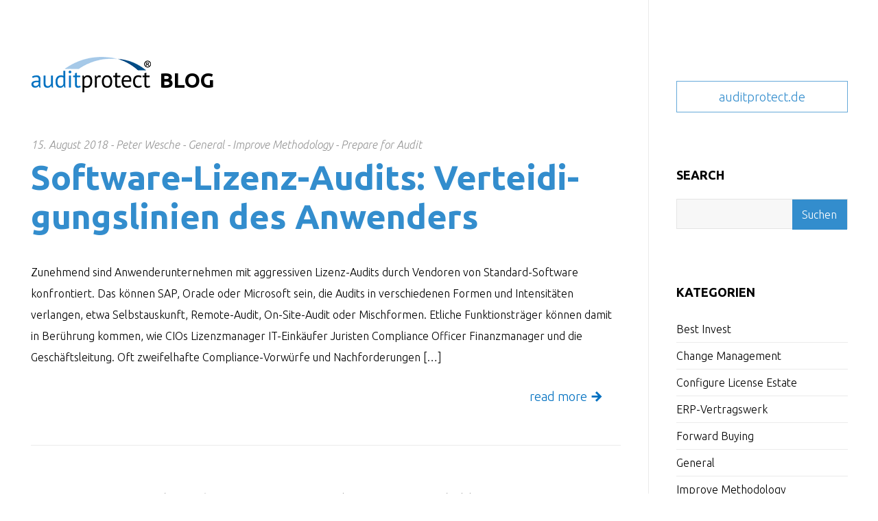

--- FILE ---
content_type: text/html; charset=UTF-8
request_url: https://www.auditprotect.de/tag/anspruchsbegrundung/
body_size: 7317
content:
<!DOCTYPE html>
<html >
<head>
                    <meta name='robots' content='max-image-preview:large' />
<link rel="alternate" type="application/rss+xml" title="Auditprotect &raquo; Anspruchsbegründung Schlagwort-Feed" href="https://www.auditprotect.de/tag/anspruchsbegrundung/feed/" />
<script type="text/javascript">
/* <![CDATA[ */
window._wpemojiSettings = {"baseUrl":"https:\/\/s.w.org\/images\/core\/emoji\/14.0.0\/72x72\/","ext":".png","svgUrl":"https:\/\/s.w.org\/images\/core\/emoji\/14.0.0\/svg\/","svgExt":".svg","source":{"concatemoji":"https:\/\/www.auditprotect.de\/wp-includes\/js\/wp-emoji-release.min.js?ver=6.4.7"}};
/*! This file is auto-generated */
!function(i,n){var o,s,e;function c(e){try{var t={supportTests:e,timestamp:(new Date).valueOf()};sessionStorage.setItem(o,JSON.stringify(t))}catch(e){}}function p(e,t,n){e.clearRect(0,0,e.canvas.width,e.canvas.height),e.fillText(t,0,0);var t=new Uint32Array(e.getImageData(0,0,e.canvas.width,e.canvas.height).data),r=(e.clearRect(0,0,e.canvas.width,e.canvas.height),e.fillText(n,0,0),new Uint32Array(e.getImageData(0,0,e.canvas.width,e.canvas.height).data));return t.every(function(e,t){return e===r[t]})}function u(e,t,n){switch(t){case"flag":return n(e,"\ud83c\udff3\ufe0f\u200d\u26a7\ufe0f","\ud83c\udff3\ufe0f\u200b\u26a7\ufe0f")?!1:!n(e,"\ud83c\uddfa\ud83c\uddf3","\ud83c\uddfa\u200b\ud83c\uddf3")&&!n(e,"\ud83c\udff4\udb40\udc67\udb40\udc62\udb40\udc65\udb40\udc6e\udb40\udc67\udb40\udc7f","\ud83c\udff4\u200b\udb40\udc67\u200b\udb40\udc62\u200b\udb40\udc65\u200b\udb40\udc6e\u200b\udb40\udc67\u200b\udb40\udc7f");case"emoji":return!n(e,"\ud83e\udef1\ud83c\udffb\u200d\ud83e\udef2\ud83c\udfff","\ud83e\udef1\ud83c\udffb\u200b\ud83e\udef2\ud83c\udfff")}return!1}function f(e,t,n){var r="undefined"!=typeof WorkerGlobalScope&&self instanceof WorkerGlobalScope?new OffscreenCanvas(300,150):i.createElement("canvas"),a=r.getContext("2d",{willReadFrequently:!0}),o=(a.textBaseline="top",a.font="600 32px Arial",{});return e.forEach(function(e){o[e]=t(a,e,n)}),o}function t(e){var t=i.createElement("script");t.src=e,t.defer=!0,i.head.appendChild(t)}"undefined"!=typeof Promise&&(o="wpEmojiSettingsSupports",s=["flag","emoji"],n.supports={everything:!0,everythingExceptFlag:!0},e=new Promise(function(e){i.addEventListener("DOMContentLoaded",e,{once:!0})}),new Promise(function(t){var n=function(){try{var e=JSON.parse(sessionStorage.getItem(o));if("object"==typeof e&&"number"==typeof e.timestamp&&(new Date).valueOf()<e.timestamp+604800&&"object"==typeof e.supportTests)return e.supportTests}catch(e){}return null}();if(!n){if("undefined"!=typeof Worker&&"undefined"!=typeof OffscreenCanvas&&"undefined"!=typeof URL&&URL.createObjectURL&&"undefined"!=typeof Blob)try{var e="postMessage("+f.toString()+"("+[JSON.stringify(s),u.toString(),p.toString()].join(",")+"));",r=new Blob([e],{type:"text/javascript"}),a=new Worker(URL.createObjectURL(r),{name:"wpTestEmojiSupports"});return void(a.onmessage=function(e){c(n=e.data),a.terminate(),t(n)})}catch(e){}c(n=f(s,u,p))}t(n)}).then(function(e){for(var t in e)n.supports[t]=e[t],n.supports.everything=n.supports.everything&&n.supports[t],"flag"!==t&&(n.supports.everythingExceptFlag=n.supports.everythingExceptFlag&&n.supports[t]);n.supports.everythingExceptFlag=n.supports.everythingExceptFlag&&!n.supports.flag,n.DOMReady=!1,n.readyCallback=function(){n.DOMReady=!0}}).then(function(){return e}).then(function(){var e;n.supports.everything||(n.readyCallback(),(e=n.source||{}).concatemoji?t(e.concatemoji):e.wpemoji&&e.twemoji&&(t(e.twemoji),t(e.wpemoji)))}))}((window,document),window._wpemojiSettings);
/* ]]> */
</script>
<style id='wp-emoji-styles-inline-css' type='text/css'>

	img.wp-smiley, img.emoji {
		display: inline !important;
		border: none !important;
		box-shadow: none !important;
		height: 1em !important;
		width: 1em !important;
		margin: 0 0.07em !important;
		vertical-align: -0.1em !important;
		background: none !important;
		padding: 0 !important;
	}
</style>
<link rel='stylesheet' id='wp-block-library-css' href='https://www.auditprotect.de/wp-includes/css/dist/block-library/style.min.css?ver=6.4.7' type='text/css' media='all' />
<style id='classic-theme-styles-inline-css' type='text/css'>
/*! This file is auto-generated */
.wp-block-button__link{color:#fff;background-color:#32373c;border-radius:9999px;box-shadow:none;text-decoration:none;padding:calc(.667em + 2px) calc(1.333em + 2px);font-size:1.125em}.wp-block-file__button{background:#32373c;color:#fff;text-decoration:none}
</style>
<style id='global-styles-inline-css' type='text/css'>
body{--wp--preset--color--black: #000000;--wp--preset--color--cyan-bluish-gray: #abb8c3;--wp--preset--color--white: #ffffff;--wp--preset--color--pale-pink: #f78da7;--wp--preset--color--vivid-red: #cf2e2e;--wp--preset--color--luminous-vivid-orange: #ff6900;--wp--preset--color--luminous-vivid-amber: #fcb900;--wp--preset--color--light-green-cyan: #7bdcb5;--wp--preset--color--vivid-green-cyan: #00d084;--wp--preset--color--pale-cyan-blue: #8ed1fc;--wp--preset--color--vivid-cyan-blue: #0693e3;--wp--preset--color--vivid-purple: #9b51e0;--wp--preset--gradient--vivid-cyan-blue-to-vivid-purple: linear-gradient(135deg,rgba(6,147,227,1) 0%,rgb(155,81,224) 100%);--wp--preset--gradient--light-green-cyan-to-vivid-green-cyan: linear-gradient(135deg,rgb(122,220,180) 0%,rgb(0,208,130) 100%);--wp--preset--gradient--luminous-vivid-amber-to-luminous-vivid-orange: linear-gradient(135deg,rgba(252,185,0,1) 0%,rgba(255,105,0,1) 100%);--wp--preset--gradient--luminous-vivid-orange-to-vivid-red: linear-gradient(135deg,rgba(255,105,0,1) 0%,rgb(207,46,46) 100%);--wp--preset--gradient--very-light-gray-to-cyan-bluish-gray: linear-gradient(135deg,rgb(238,238,238) 0%,rgb(169,184,195) 100%);--wp--preset--gradient--cool-to-warm-spectrum: linear-gradient(135deg,rgb(74,234,220) 0%,rgb(151,120,209) 20%,rgb(207,42,186) 40%,rgb(238,44,130) 60%,rgb(251,105,98) 80%,rgb(254,248,76) 100%);--wp--preset--gradient--blush-light-purple: linear-gradient(135deg,rgb(255,206,236) 0%,rgb(152,150,240) 100%);--wp--preset--gradient--blush-bordeaux: linear-gradient(135deg,rgb(254,205,165) 0%,rgb(254,45,45) 50%,rgb(107,0,62) 100%);--wp--preset--gradient--luminous-dusk: linear-gradient(135deg,rgb(255,203,112) 0%,rgb(199,81,192) 50%,rgb(65,88,208) 100%);--wp--preset--gradient--pale-ocean: linear-gradient(135deg,rgb(255,245,203) 0%,rgb(182,227,212) 50%,rgb(51,167,181) 100%);--wp--preset--gradient--electric-grass: linear-gradient(135deg,rgb(202,248,128) 0%,rgb(113,206,126) 100%);--wp--preset--gradient--midnight: linear-gradient(135deg,rgb(2,3,129) 0%,rgb(40,116,252) 100%);--wp--preset--font-size--small: 13px;--wp--preset--font-size--medium: 20px;--wp--preset--font-size--large: 36px;--wp--preset--font-size--x-large: 42px;--wp--preset--spacing--20: 0.44rem;--wp--preset--spacing--30: 0.67rem;--wp--preset--spacing--40: 1rem;--wp--preset--spacing--50: 1.5rem;--wp--preset--spacing--60: 2.25rem;--wp--preset--spacing--70: 3.38rem;--wp--preset--spacing--80: 5.06rem;--wp--preset--shadow--natural: 6px 6px 9px rgba(0, 0, 0, 0.2);--wp--preset--shadow--deep: 12px 12px 50px rgba(0, 0, 0, 0.4);--wp--preset--shadow--sharp: 6px 6px 0px rgba(0, 0, 0, 0.2);--wp--preset--shadow--outlined: 6px 6px 0px -3px rgba(255, 255, 255, 1), 6px 6px rgba(0, 0, 0, 1);--wp--preset--shadow--crisp: 6px 6px 0px rgba(0, 0, 0, 1);}:where(.is-layout-flex){gap: 0.5em;}:where(.is-layout-grid){gap: 0.5em;}body .is-layout-flow > .alignleft{float: left;margin-inline-start: 0;margin-inline-end: 2em;}body .is-layout-flow > .alignright{float: right;margin-inline-start: 2em;margin-inline-end: 0;}body .is-layout-flow > .aligncenter{margin-left: auto !important;margin-right: auto !important;}body .is-layout-constrained > .alignleft{float: left;margin-inline-start: 0;margin-inline-end: 2em;}body .is-layout-constrained > .alignright{float: right;margin-inline-start: 2em;margin-inline-end: 0;}body .is-layout-constrained > .aligncenter{margin-left: auto !important;margin-right: auto !important;}body .is-layout-constrained > :where(:not(.alignleft):not(.alignright):not(.alignfull)){max-width: var(--wp--style--global--content-size);margin-left: auto !important;margin-right: auto !important;}body .is-layout-constrained > .alignwide{max-width: var(--wp--style--global--wide-size);}body .is-layout-flex{display: flex;}body .is-layout-flex{flex-wrap: wrap;align-items: center;}body .is-layout-flex > *{margin: 0;}body .is-layout-grid{display: grid;}body .is-layout-grid > *{margin: 0;}:where(.wp-block-columns.is-layout-flex){gap: 2em;}:where(.wp-block-columns.is-layout-grid){gap: 2em;}:where(.wp-block-post-template.is-layout-flex){gap: 1.25em;}:where(.wp-block-post-template.is-layout-grid){gap: 1.25em;}.has-black-color{color: var(--wp--preset--color--black) !important;}.has-cyan-bluish-gray-color{color: var(--wp--preset--color--cyan-bluish-gray) !important;}.has-white-color{color: var(--wp--preset--color--white) !important;}.has-pale-pink-color{color: var(--wp--preset--color--pale-pink) !important;}.has-vivid-red-color{color: var(--wp--preset--color--vivid-red) !important;}.has-luminous-vivid-orange-color{color: var(--wp--preset--color--luminous-vivid-orange) !important;}.has-luminous-vivid-amber-color{color: var(--wp--preset--color--luminous-vivid-amber) !important;}.has-light-green-cyan-color{color: var(--wp--preset--color--light-green-cyan) !important;}.has-vivid-green-cyan-color{color: var(--wp--preset--color--vivid-green-cyan) !important;}.has-pale-cyan-blue-color{color: var(--wp--preset--color--pale-cyan-blue) !important;}.has-vivid-cyan-blue-color{color: var(--wp--preset--color--vivid-cyan-blue) !important;}.has-vivid-purple-color{color: var(--wp--preset--color--vivid-purple) !important;}.has-black-background-color{background-color: var(--wp--preset--color--black) !important;}.has-cyan-bluish-gray-background-color{background-color: var(--wp--preset--color--cyan-bluish-gray) !important;}.has-white-background-color{background-color: var(--wp--preset--color--white) !important;}.has-pale-pink-background-color{background-color: var(--wp--preset--color--pale-pink) !important;}.has-vivid-red-background-color{background-color: var(--wp--preset--color--vivid-red) !important;}.has-luminous-vivid-orange-background-color{background-color: var(--wp--preset--color--luminous-vivid-orange) !important;}.has-luminous-vivid-amber-background-color{background-color: var(--wp--preset--color--luminous-vivid-amber) !important;}.has-light-green-cyan-background-color{background-color: var(--wp--preset--color--light-green-cyan) !important;}.has-vivid-green-cyan-background-color{background-color: var(--wp--preset--color--vivid-green-cyan) !important;}.has-pale-cyan-blue-background-color{background-color: var(--wp--preset--color--pale-cyan-blue) !important;}.has-vivid-cyan-blue-background-color{background-color: var(--wp--preset--color--vivid-cyan-blue) !important;}.has-vivid-purple-background-color{background-color: var(--wp--preset--color--vivid-purple) !important;}.has-black-border-color{border-color: var(--wp--preset--color--black) !important;}.has-cyan-bluish-gray-border-color{border-color: var(--wp--preset--color--cyan-bluish-gray) !important;}.has-white-border-color{border-color: var(--wp--preset--color--white) !important;}.has-pale-pink-border-color{border-color: var(--wp--preset--color--pale-pink) !important;}.has-vivid-red-border-color{border-color: var(--wp--preset--color--vivid-red) !important;}.has-luminous-vivid-orange-border-color{border-color: var(--wp--preset--color--luminous-vivid-orange) !important;}.has-luminous-vivid-amber-border-color{border-color: var(--wp--preset--color--luminous-vivid-amber) !important;}.has-light-green-cyan-border-color{border-color: var(--wp--preset--color--light-green-cyan) !important;}.has-vivid-green-cyan-border-color{border-color: var(--wp--preset--color--vivid-green-cyan) !important;}.has-pale-cyan-blue-border-color{border-color: var(--wp--preset--color--pale-cyan-blue) !important;}.has-vivid-cyan-blue-border-color{border-color: var(--wp--preset--color--vivid-cyan-blue) !important;}.has-vivid-purple-border-color{border-color: var(--wp--preset--color--vivid-purple) !important;}.has-vivid-cyan-blue-to-vivid-purple-gradient-background{background: var(--wp--preset--gradient--vivid-cyan-blue-to-vivid-purple) !important;}.has-light-green-cyan-to-vivid-green-cyan-gradient-background{background: var(--wp--preset--gradient--light-green-cyan-to-vivid-green-cyan) !important;}.has-luminous-vivid-amber-to-luminous-vivid-orange-gradient-background{background: var(--wp--preset--gradient--luminous-vivid-amber-to-luminous-vivid-orange) !important;}.has-luminous-vivid-orange-to-vivid-red-gradient-background{background: var(--wp--preset--gradient--luminous-vivid-orange-to-vivid-red) !important;}.has-very-light-gray-to-cyan-bluish-gray-gradient-background{background: var(--wp--preset--gradient--very-light-gray-to-cyan-bluish-gray) !important;}.has-cool-to-warm-spectrum-gradient-background{background: var(--wp--preset--gradient--cool-to-warm-spectrum) !important;}.has-blush-light-purple-gradient-background{background: var(--wp--preset--gradient--blush-light-purple) !important;}.has-blush-bordeaux-gradient-background{background: var(--wp--preset--gradient--blush-bordeaux) !important;}.has-luminous-dusk-gradient-background{background: var(--wp--preset--gradient--luminous-dusk) !important;}.has-pale-ocean-gradient-background{background: var(--wp--preset--gradient--pale-ocean) !important;}.has-electric-grass-gradient-background{background: var(--wp--preset--gradient--electric-grass) !important;}.has-midnight-gradient-background{background: var(--wp--preset--gradient--midnight) !important;}.has-small-font-size{font-size: var(--wp--preset--font-size--small) !important;}.has-medium-font-size{font-size: var(--wp--preset--font-size--medium) !important;}.has-large-font-size{font-size: var(--wp--preset--font-size--large) !important;}.has-x-large-font-size{font-size: var(--wp--preset--font-size--x-large) !important;}
.wp-block-navigation a:where(:not(.wp-element-button)){color: inherit;}
:where(.wp-block-post-template.is-layout-flex){gap: 1.25em;}:where(.wp-block-post-template.is-layout-grid){gap: 1.25em;}
:where(.wp-block-columns.is-layout-flex){gap: 2em;}:where(.wp-block-columns.is-layout-grid){gap: 2em;}
.wp-block-pullquote{font-size: 1.5em;line-height: 1.6;}
</style>
<link rel="https://api.w.org/" href="https://www.auditprotect.de/wp-json/" /><link rel="alternate" type="application/json" href="https://www.auditprotect.de/wp-json/wp/v2/tags/8" /><link rel="EditURI" type="application/rsd+xml" title="RSD" href="https://www.auditprotect.de/xmlrpc.php?rsd" />
<meta name="generator" content="WordPress 6.4.7" />
<style type="text/css">.recentcomments a{display:inline !important;padding:0 !important;margin:0 !important;}</style>
                    <meta http-equiv="content-type" content="text/html; charset=utf-8" />
                            <title>Auditprotect - Lizenzexpertise und Softwarerecht</title>
                            <base href="https://www.auditprotect.de" />
                            <meta name="viewport" content="width=device-width, user-scalable=yes">
                            <link rel="stylesheet" href="https://www.auditprotect.de/wp-content/themes/auditprotect/style.css?1744918303" type="text/css" media="all" />
            
                        <link rel="shortcut icon" href="https://www.auditprotect.de/wp-content/themes/auditprotect/favicon.ico" type="image/x-icon" />
            <link rel="icon" href="https://www.auditprotect.de/wp-content/themes/auditprotect/favicon.ico" type="image/x-icon" />
            
    <link rel="alternate" href="https://www.auditprotect.de/" hreflang="de" />
    <link rel="alternate" href="https://www.auditprotect.de/en/" hreflang="en" />
    <script type="text/javascript">
        !MutationObserver || document.write('<style type="text/css">[data-rbi]{background-image:none !important;}</style>');
    </script>
    <!-- Google Tag Manager -->
    <script>(function(w,d,s,l,i){w[l]=w[l]||[];w[l].push({'gtm.start':
                new Date().getTime(),event:'gtm.js'});var f=d.getElementsByTagName(s)[0],
            j=d.createElement(s),dl=l!='dataLayer'?'&l='+l:'';j.async=true;j.src=
            'https://www.googletagmanager.com/gtm.js?id='+i+dl;f.parentNode.insertBefore(j,f);
        })(window,document,'script','dataLayer','GTM-PLTXWB3');</script>
    <!-- End Google Tag Manager -->
</head>
<body class="archive tag tag-anspruchsbegrundung tag-8">
        <div class="blog">
    <div class="content">
        <div class="icon open-menu">Menu</div>
        <div class="logo">
            <a class="logo" href="https://www.auditprotect.de/blog/"><img width="176" height="52" src="https://www.auditprotect.de/wp-content/themes/auditprotect/img/logo_blog.png" srcset="https://www.auditprotect.de/wp-content/themes/auditprotect/img/logo_blog.png 1x, https://www.auditprotect.de/wp-content/themes/auditprotect/img/logo_blog2x.png 2x" alt=""></a>
            <h2>blog</h2>
        </div>
                                                                            <div class="blogpost">
        <div class="header"><span class="date">15. August 2018</span><span class="author">Peter Wesche</span><ul class="cat"><li>General</li><li>Improve Methodology</li><li>Prepare for Audit</li></ul></div>
        <h1 class="hyphenate">Software-Lizenz-Audits: Verteidigungslinien des Anwenders</h1>
        
                    <p>Zunehmend sind Anwenderunternehmen mit aggressiven Lizenz-Audits durch Vendoren von Standard-Software konfrontiert. Das können SAP, Oracle oder Microsoft sein, die Audits in verschiedenen Formen und Intensitäten verlangen, etwa Selbstauskunft, Remote-Audit, On-Site-Audit oder Mischformen. Etliche Funktionsträger können damit in Berührung kommen, wie CIOs Lizenzmanager IT-Einkäufer Juristen Compliance Officer Finanzmanager und die Geschäftsleitung. Oft zweifelhafte Compliance-Vorwürfe und Nachforderungen [&hellip;]</p>
            <a  href="https://www.auditprotect.de/?p=529" class="read-more icon">read more</a>
            </div>
                        <div class="blogpost">
        <div class="header"><span class="date">9. Januar 2017</span><span class="author">Peter Wesche</span><ul class="cat"><li>Configure License Estate</li><li>Forward Buying</li><li>Improve Methodology</li><li>Negotiate Best Price</li><li>Reduce Maintenance Fees</li><li>Reject Audit Report</li><li>Reject Compliance Claim</li></ul></div>
        <h1 class="hyphenate">4 Tipps zur Umsetzung von auditprotect in 2017</h1>
        
                    <p>Folgende Ansätze machen es Anwenderunternehmen leicht, sich gegen unberechtigte Vendor-Anfragen in Stellung zu bringen: 1. Die Übersicht folgender Success-Stories im Kontext konkreter Projekte: Projektliste 2. Die konsequente Anwendung der Methode auditprotect gemäß des folgenden Schemas: 3. Nutzung des Workshops auf der SAMS 2017 in Berlin: &#8222;Wahre Stories aus dem Nähkästchen&#8230; Licensing + Legal: Der duale [&hellip;]</p>
            <a  href="http://www.auditprotect.de/?p=160" class="read-more icon">read more</a>
            </div>
                                                    
    </div><div class="nav">
        <div class="icon close-menu">Close</div>
        <a href="https://www.auditprotect.de/" class="button">auditprotect.de</a>
        <div><h4>Search</h4><form role="search" method="get" id="searchform" class="searchform" action="https://www.auditprotect.de/"><div><label class="screen-reader-text" for="s">Suche nach:</label><input type="text" value="" name="s" id="s" /><input type="submit" id="searchsubmit" value="Suchen" /></div></form></div><div><h4>Kategorien</h4><ul><li class="cat-item cat-item-39"><a href="https://www.auditprotect.de/category/best-invest/">Best Invest</a></li><li class="cat-item cat-item-60"><a href="https://www.auditprotect.de/category/project-navigator/change-management/">Change Management</a></li><li class="cat-item cat-item-44"><a href="https://www.auditprotect.de/category/best-invest/configure-license-estate/">Configure License Estate</a></li><li class="cat-item cat-item-59"><a href="https://www.auditprotect.de/category/project-navigator/erp-vertragswerk/">ERP-Vertragswerk</a></li><li class="cat-item cat-item-47"><a href="https://www.auditprotect.de/category/best-invest/forward-buying/">Forward Buying</a></li><li class="cat-item cat-item-1"><a href="https://www.auditprotect.de/category/general/">General</a></li><li class="cat-item cat-item-43"><a href="https://www.auditprotect.de/category/quick-response/improve-methodology/">Improve Methodology</a></li><li class="cat-item cat-item-61"><a href="https://www.auditprotect.de/category/project-navigator/integrationspartner/">Integrationspartner</a></li><li class="cat-item cat-item-58"><a href="https://www.auditprotect.de/category/project-navigator/lizenzuebertragung/">Lizenzübertragung</a></li><li class="cat-item cat-item-46"><a href="https://www.auditprotect.de/category/best-invest/negotiate-best-price/">Negotiate Best Price</a></li><li class="cat-item cat-item-40"><a href="https://www.auditprotect.de/category/quick-response/prepare-for-audit/">Prepare for Audit</a></li><li class="cat-item cat-item-52"><a href="https://www.auditprotect.de/category/project-navigator/">Project Navigator</a></li><li class="cat-item cat-item-38"><a href="https://www.auditprotect.de/category/quick-response/">Quick Response</a></li><li class="cat-item cat-item-45"><a href="https://www.auditprotect.de/category/best-invest/reduce-maintenance-fees/">Reduce Maintenance Fees</a></li><li class="cat-item cat-item-41"><a href="https://www.auditprotect.de/category/quick-response/reject-audit-report/">Reject Audit Report</a></li><li class="cat-item cat-item-42"><a href="https://www.auditprotect.de/category/quick-response/reject-compliance-claim/">Reject Compliance Claim</a></li></ul></div><div><h4>Authors</h4><div class="textwidget"><div id="hcard-admin" class="author-profile vcard clear"><a href="http://www.auditprotect.de/author/wesche/" title="Peter Wesche">Peter Wesche</a></div><div id="hcard-admin" class="author-profile vcard clear"><a href="http://www.auditprotect.de/author/fleuter/" title="Robert Fleuter">Robert Fleuter</a></div></div></div><div><h4>Neueste Kommentare</h4><ul id="recentcomments"><li class="recentcomments"><span class="comment-author-link"><a href="http://www.spang-brands.de" class="url" rel="ugc external nofollow">Friedrich Echterdiek</a></span> bei <a href="https://www.auditprotect.de/software-lizenz-audits-was-sind-die-ausloeser/#comment-24">Software-Lizenz-Audits: Was sind die Auslöser?</a></li><li class="recentcomments"><span class="comment-author-link"><a href="https://www.auditprotect.de/systemhaus-leistung-auf-dem-pruefstand/" class="url" rel="ugc">Auditprotect - Lizenzexpertise und Softwarerecht</a></span> bei <a href="https://www.auditprotect.de/ihre-it-projekte-den-erfolg-bestimmen-sie-lange-vor-go-live/#comment-9">Ihre IT-Projekte: Den Erfolg bestimmen Sie lange vor Go-Live!</a></li><li class="recentcomments"><span class="comment-author-link"><a href="https://www.auditprotect.de/neues-sap-lizenz-und-preismodell-wo-muessen-anwender-aufpassen/" class="url" rel="ugc">Auditprotect - Lizenzexpertise und Softwarerecht</a></span> bei <a href="https://www.auditprotect.de/audit-guideline/#comment-6">Audit-Guideline 2023: Software-Lizenz-Audits effizient managen</a></li></ul></div><div><h4>Imprint</h4><div class="textwidget"><ul><li><a href="http://www.auditprotect.de/#impressum">Imprint</a></li><li><a href="http://www.auditprotect.de/#datenschutz">Privacy</a></li></ul></div></div>    </div>
</div>
        <div class="dimmer crucialAnimation">
        <span class="loadingSpinner">
    <svg class="circular" viewBox="25 25 50 50">
        <circle class="path" cx="50" cy="50" r="20"></circle>
    </svg>
</span>
    </div>
            <script type="text/javascript" src="https://www.auditprotect.de/wp-includes/js/comment-reply.min.js?ver=6.4.7" id="comment-reply-js" async="async" data-wp-strategy="async"></script>

    


        <script async src="https://www.googletagmanager.com/gtag/js?id=UA-108386639-1"></script>
    <script>
        var gaProperty = "UA-108386639-1";
        var gaOptOutCookieName = 'ga-disable-' + gaProperty;

        if (document.cookie.indexOf(gaOptOutCookieName + '=true') > -1) {
            window[gaOptOutCookieName] = true;
        }

        window.dataLayer = window.dataLayer || [];
        function gtag(){dataLayer.push(arguments);}
        gtag('js', new Date());
        gtag('config', gaProperty);
        gtag('config', 'GA_TRACKING_ID', { 'anonymize_ip': true });
    </script>
    <script src="https://www.auditprotect.de/wp-content/themes/auditprotect/main-build.js?1744918303" type="text/javascript"></script>
</body>
</html>


--- FILE ---
content_type: text/css
request_url: https://www.auditprotect.de/wp-content/themes/auditprotect/style.css?1744918303
body_size: 119072
content:
@import url(https://fonts.googleapis.com/css?family=Ubuntu:700,300,300italic,700italic);/*!
Theme Name: auditprotect
Author: christoph@neochic.de
Author URI: http://www.neochic.de
Version: 1.0
*//*! normalize.css v3.0.3 | MIT License | github.com/necolas/normalize.css */.team .blog-link,a{background-color:transparent}img,legend{border:0}html{-ms-text-size-adjust:100%;-webkit-text-size-adjust:100%}body{margin:0}article,aside,details,figcaption,figure,footer,header,hgroup,main,menu,nav,section,summary{display:block}audio,canvas,progress,video{display:inline-block;vertical-align:baseline}audio:not([controls]){display:none;height:0}[hidden],template{display:none}a:active,a:hover{outline:0}abbr[title]{border-bottom:1px dotted}b,optgroup,strong{font-weight:700}dfn{font-style:italic}h1{font-size:2em;margin:.67em 0}mark{background:#ff0;color:#000}small{font-size:80%}sub,sup{font-size:75%;line-height:0;position:relative;vertical-align:baseline}sup{top:-.5em}sub{bottom:-.25em}svg:not(:root){overflow:hidden}figure{margin:1em 40px}hr{-webkit-box-sizing:content-box;-moz-box-sizing:content-box;box-sizing:content-box;height:0}pre,textarea{overflow:auto}code,kbd,pre,samp{font-family:monospace,monospace;font-size:1em}button,input,optgroup,select,textarea{color:inherit;font:inherit;margin:0}.diagram .slick-dots li:after,.icon:after,.icon:before,.references .slick-dots li:after,.services .box:before{font-family:auditprotect-font;font-variant:normal;text-transform:none;-webkit-font-smoothing:antialiased;-moz-osx-font-smoothing:grayscale}button{overflow:visible}button,select{text-transform:none}button,html input[type=button],input[type=reset],input[type=submit]{-webkit-appearance:button;cursor:pointer}button[disabled],html input[disabled]{cursor:default}button::-moz-focus-inner,input::-moz-focus-inner{border:0;padding:0}input{line-height:normal}input[type=checkbox],input[type=radio]{-webkit-box-sizing:border-box;-moz-box-sizing:border-box;box-sizing:border-box;padding:0}input[type=number]::-webkit-inner-spin-button,input[type=number]::-webkit-outer-spin-button{height:auto}input[type=search]{-webkit-appearance:textfield;-webkit-box-sizing:content-box;-moz-box-sizing:content-box;box-sizing:content-box}input[type=search]::-webkit-search-cancel-button,input[type=search]::-webkit-search-decoration{-webkit-appearance:none}fieldset{border:1px solid silver;margin:0 2px;padding:.35em .625em .75em}legend{padding:0}table{border-collapse:collapse;border-spacing:0}td,th{padding:0}@font-face{font-family:FontAwesome;src:url(vendor-assets/font-awesome/fonts/fontawesome-webfont-1663863392203.eot?v=4.7.0);src:url(vendor-assets/font-awesome/fonts/fontawesome-webfont-1663863392203.eot?#iefix&v=4.7.0) format("embedded-opentype"),url(vendor-assets/font-awesome/fonts/fontawesome-webfont-1663863392203.woff2?v=4.7.0) format("woff2"),url(vendor-assets/font-awesome/fonts/fontawesome-webfont-1663863392203.woff?v=4.7.0) format("woff"),url(vendor-assets/font-awesome/fonts/fontawesome-webfont-1663863392203.ttf?v=4.7.0) format("truetype"),url(vendor-assets/font-awesome/fonts/fontawesome-webfont-1663863392203.svg?v=4.7.0#fontawesomeregular) format("svg");font-weight:400;font-style:normal}@font-face{font-family:auditprotect-font;src:url(fonts/auditprotect-font.eot?-pig89);src:url(fonts/auditprotect-font.eot?#iefix-pig89) format("embedded-opentype"),url(fonts/auditprotect-font.ttf?-pig89) format("truetype"),url(fonts/auditprotect-font.woff?-pig89) format("woff"),url(fonts/auditprotect-font.svg?-pig89#auditprotect-font) format("svg");font-weight:400;font-style:normal}.icon{width:30px;height:30px;overflow:hidden;text-indent:100%;white-space:nowrap}.icon:after,.icon:before{speak:none;font-style:normal;font-weight:400;text-indent:0;position:absolute;left:0;top:0;line-height:30px;font-size:30px;width:30px;height:30px}.overlayShadow{-webkit-box-shadow:0 0 70px 0 #000;-moz-box-shadow:0 0 70px 0 #000;box-shadow:0 0 70px 0 #000}.genericSection.slider,.section.slider{-webkit-touch-callout:none;-webkit-user-select:none;-moz-user-select:none;-ms-user-select:none;user-select:none;width:100%;overflow:hidden;position:relative}.genericSection.slider .slick-track,.section.slider .slick-track{display:-webkit-box;display:-webkit-flex;display:-moz-box;display:-ms-flexbox;display:flex;min-height:80vh;height:100%;-webkit-box-align:stretch;-webkit-align-items:stretch;-moz-box-align:stretch;-ms-flex-align:stretch;align-items:stretch}@media screen and (max-width:1300px){.genericSection.slider .slick-track,.section.slider .slick-track{min-height:0}}.genericSection.slider .page,.section.slider .page{display:block;-webkit-background-size:cover;-moz-background-size:cover;-o-background-size:cover;background-size:cover;background-position:50%;outline:0;vertical-align:top;-webkit-flex-shrink:0;-ms-flex-negative:0;flex-shrink:0}.slick-next,.slick-prev{display:inline-block;cursor:pointer;width:80px;height:80px;position:absolute;left:0;-webkit-transform:translateX(-100%);-moz-transform:translateX(-100%);-ms-transform:translateX(-100%);-o-transform:translateX(-100%);transform:translateX(-100%);top:50%;margin-top:-40px;z-index:10;-webkit-transition:-webkit-transform .5s;transition:-webkit-transform .5s;-o-transition:-o-transform .5s;-moz-transition:transform .5s,-moz-transform .5s;transition:transform .5s;transition:transform .5s,-webkit-transform .5s,-moz-transform .5s,-o-transform .5s;-webkit-transition-delay:0s;-moz-transition-delay:0s;-o-transition-delay:0s;transition-delay:0s;color:#338dcd}.slick-next:before,.slick-prev:before{content:"\E600";left:10px;top:13px;line-height:55px;font-size:55px;width:55px;height:55px}.slick-next:before,body>.blog .blogpost .read-more:after{content:"\E601"}.slick-next:hover,.slick-prev:hover{color:#66a9d9}@media screen and (max-width:1023px){.slick-next:before,.slick-prev:before{left:15px;top:18px;line-height:45px;font-size:45px;width:45px;height:45px}}.active .slick-next,.active .slick-prev{-webkit-transform:translateX(0);-moz-transform:translateX(0);-ms-transform:translateX(0);-o-transform:translateX(0);transform:translateX(0);-webkit-transition-delay:1s;-moz-transition-delay:1s;-o-transition-delay:1s;transition-delay:1s}.active .slick-next.slick-disabled,.active .slick-prev.slick-disabled{-webkit-transform:translateX(-100%);-moz-transform:translateX(-100%);-ms-transform:translateX(-100%);-o-transform:translateX(-100%);transform:translateX(-100%);-webkit-transition-delay:0s;-moz-transition-delay:0s;-o-transition-delay:0s;transition-delay:0s}.slick-next{left:auto;right:0;-webkit-transform:translateX(100%);-moz-transform:translateX(100%);-ms-transform:translateX(100%);-o-transform:translateX(100%);transform:translateX(100%)}.active .slick-next{left:auto;-webkit-transform:translateX(0);-moz-transform:translateX(0);-ms-transform:translateX(0);-o-transform:translateX(0);transform:translateX(0)}.active .slick-next.slick-disabled{-webkit-transform:translateX(100%);-moz-transform:translateX(100%);-ms-transform:translateX(100%);-o-transform:translateX(100%);transform:translateX(100%)}.contact,.services{padding:80px}.contact>p,.services>p{max-width:920px;margin:auto}.contact p,.services p{text-align:center}.accordionSection h2,.contact h2,.referenceTable h2,.services h2,.team h2,.text h2,.twoColumns h2,.valuePropDiagram h2{margin:30px 0;font-size:50px;text-align:center;font-weight:400}.accordionSection h2 strong,.contact h2 strong,.referenceTable h2 strong,.services h2 strong,.team h2 strong,.text h2 strong,.twoColumns h2 strong,.valuePropDiagram h2 strong{font-weight:700;color:#338dcd}.accordionSection h3,.contact h3,.referenceTable h3,.services h3,.team h3,.text h3,.twoColumns h3,.valuePropDiagram h3{font-size:30px}.contact h3,.services h3,.team h3{text-align:center}.services h3{font-weight:400}.services .boxes{max-width:920px;margin:110px auto 0}.services .box{width:40%;display:inline-block;margin:10% 0 0 10%;vertical-align:top}.services .box:before{speak:none;font-style:normal;font-weight:400;display:block;margin:auto;font-size:84px;color:#338dcd;border:1px solid #338dcd;width:140px;height:140px;line-height:140px;-webkit-border-radius:100%;-moz-border-radius:100%;border-radius:100%;text-align:center}.services .box:nth-child(odd){margin:10% 0 0}.services .box:first-child,.services .box:nth-child(2){margin-top:0}@media screen and (max-width:740px){.services .box,.services .box:nth-child(2){margin:10% 0 0}.services .box{width:auto;display:block}}.services .time:before{content:"\E604"}.services .save:before{content:"\E605"}.services .eye:before{content:"\E906"}.services .explore:before{content:"";background-image:url(img/explore.png)}.contact img{display:block;margin:70px auto 90px}.contact .boxes{max-width:902px;margin:60px auto 0}.contact .box{width:40%;display:inline-block;margin:0 0 0 20%;vertical-align:top;text-align:center;line-height:31px}.contact .box:first-child{margin:0}@media screen and (max-width:740px){.contact .box{width:auto;margin:0;display:block}}.contact a{display:block}.contact h3{margin-bottom:20px}select{height:44px}input:not([type=submit]),select,textarea{font-family:Ubuntu,Arial,Helvetica,sans-serif;color:#000;font-size:18px;line-height:22px;font-weight:300;padding:10px 14px;border:1px solid #e4e4e4;background-color:#f7f7f7;width:100%}body>.blog{max-width:1231px;margin:0 auto;position:relative;min-width:420px;overflow:hidden}body>.blog .button,body>.blog .nav .button{border:1px solid #66a9d9;background-color:#fff;margin:30px 0;font-family:Ubuntu,Arial,Helvetica,sans-serif;color:#338dcd;font-size:18px;font-weight:300;text-decoration:none;line-height:28px;padding:8px 24px;text-align:center;display:block;cursor:pointer}body>.blog #comments li,body>.blog .about,body>.blog .blogpost,body>.blog .nav .author-profile,body>.blog .nav li{border-bottom:1px solid #ebebeb}body>.blog .button:hover,body>.blog .nav .button:hover{background-color:#338dcd;color:#fff}body>.blog *{-webkit-box-sizing:border-box;-moz-box-sizing:border-box;box-sizing:border-box}body>.blog h1{color:#338dcd;font-size:50px;font-weight:700;text-align:left;margin-top:10px;margin-bottom:38px}@media only screen and (max-width:960px){body.show-nav{overflow:hidden}body.show-nav .blog .nav{-webkit-transform:translateX(0);-moz-transform:translateX(0);-ms-transform:translateX(0);-o-transform:translateX(0);transform:translateX(0)}body>.blog h1{font-size:35px}}@media only screen and (max-width:740px){body>.blog h1{font-size:30px}}body>.blog .write-comment h3,body>.blog h2,body>.blog h4{font-size:18px;font-weight:700;text-align:left;text-transform:uppercase;color:#000}body>.blog .content ol,body>.blog .content ul,body>.blog p{line-height:31px}body>.blog .content{width:-webkit-calc(100% - 390px);width:-moz-calc(100% - 390px);width:calc(100% - 390px);display:inline-block;margin:auto;padding-right:120px;padding-left:20px;vertical-align:top;border-right:1px solid #ebebeb;min-height:100vh}body>.blog .content li+li{margin-top:1em}body>.blog .content li li{margin-top:0}body>.blog .content ol,body>.blog .content ul{margin:1em 0;padding-left:1.5em}@media only screen and (max-width:1400px){body>.blog .content{padding-right:40px;width:-webkit-calc(100% - 310px);width:-moz-calc(100% - 310px);width:calc(100% - 310px)}}@media only screen and (max-width:960px){body>.blog .content{padding-right:20px;width:100%}body>.blog .content .logo h2,body>.blog .content .logo img{margin-bottom:32px}body>.blog .content .logo h2{margin:41px 0 0 5px;font-size:23.33px}body>.blog .content .logo img{margin:27px 0 0;width:140px;height:41px}body>.blog .content .logo+.blogpost{border-top:1px solid #ebebeb;margin-top:20px}body>.blog .content .logo+.blogpost .header{padding-top:30px}body>.blog .content .blogpost{margin-left:-20px;margin-right:-20px;padding:0 20px}}@media only screen and (max-width:740px){body>.blog .content .blogpost .header{padding:28px 0 10px}body>.blog .content .blogpost img{width:-webkit-calc(100% + 40px);width:-moz-calc(100% + 40px);width:calc(100% + 40px);margin-left:-20px;margin-right:-20px}body>.blog .content .blogpost p{margin:24px 8px 8px}}body>.blog .logo h2,body>.blog .logo img{display:inline-block;vertical-align:top;margin-bottom:54px}body>.blog .logo h2{margin:100px 0 0 8px;font-size:30px;font-weight:700;text-align:left}body>.blog .logo img{margin:83px 0 0}body>.blog .blogpost img.wp-post-image{width:100%;height:auto}body>.blog .blogpost p{margin:26px 0}body>.blog .blogpost img{margin:1em 0 0;width:100%;height:auto;display:block}body>.blog .blogpost .cat{list-style-type:none;line-height:normal;display:inline;margin:0;padding:0}body>.blog .blogpost .cat li{margin:0;padding:0;display:inline-block}body>.blog .blogpost .cat li:before,body>.blog .blogpost .header span:before{display:inline-block;margin:0 4px;content:"-"}body>.blog .blogpost .header{font-size:16px;font-weight:300;font-style:italic;color:#969696;display:inline-block;padding-top:67px}body>.blog .blogpost .header span:first-child:before{display:none}body>.blog .blogpost .read-more{color:#0070c0;font-size:18px;font-weight:300;line-height:31px;text-align:right;display:block;margin-bottom:55px;position:relative;padding-right:25px;text-decoration:none;width:auto;height:auto;text-indent:0}body>.blog .blogpost .read-more:hover{color:#000}body>.blog .blogpost .read-more:after{line-height:20px;font-size:20px;width:20px;height:20px;position:relative;margin-left:4px;top:2px;left:0}body>.blog .whitepaper{margin-bottom:48px}body>.blog .whitepaper+.about{border-top:1px solid #ebebeb}body>.blog .about{padding-top:48px;padding-bottom:48px;position:relative;padding-left:180px}body>.blog .about>img{width:153px;position:absolute;left:0;top:48px;-webkit-border-radius:100%;-moz-border-radius:100%;border-radius:100%;border:2px solid #f5f4f4}body>.blog .about div{display:inline-block;vertical-align:top;max-width:495px}body>.blog .about p{width:100%;margin:0}body>.blog .about h4{display:inline}body>.blog .about .email{position:relative;display:inline-block;vertical-align:bottom;top:3px;left:4px;color:#969696}body>.blog .about .email:before{content:"\E608"}body>.blog .about .email:active,body>.blog .about .email:focus,body>.blog .about .email:hover{color:#338dcd}@media only screen and (max-width:740px){body>.blog .about{background-color:#f3f3f3;margin-left:-20px;margin-right:-20px;position:relative;padding-top:35px;padding-bottom:30px;padding-left:82px}body>.blog .about>img{width:44px;height:44px;position:absolute;top:34px;left:28px}body>.blog .about div{display:inline-block;width:-webkit-calc(100% - 124px);width:-moz-calc(100% - 124px);width:calc(100% - 124px)}body>.blog .about div p{width:100%;margin:0}body>.blog .about h4{font-size:16px;margin:35px 0 20px}body>.blog .about .email img{margin:0 0 0 10px}}.referenceTable p:first-child,body>.blog .comments-title{margin-top:0}body>.blog #comments{margin-top:48px}body>.blog #comments h4{margin-top:38px;margin-bottom:34px}body>.blog #comments ol,body>.blog #comments ul{list-style-type:none;padding:0}body>.blog #comments ol ol,body>.blog #comments ol ul,body>.blog #comments ul ol,body>.blog #comments ul ul{border-top:1px solid #ebebeb;margin-left:-100px}body>.blog #comments ol ol img,body>.blog #comments ol ul img,body>.blog #comments ul ol img,body>.blog #comments ul ul img{left:102px}body>.blog #comments ol ol li,body>.blog #comments ol ul li,body>.blog #comments ul ol li,body>.blog #comments ul ul li{padding-left:192px}@media only screen and (max-width:740px){body>.blog #comments ol ol,body>.blog #comments ol ul,body>.blog #comments ul ol,body>.blog #comments ul ul{margin-left:0}body>.blog #comments ol ol li,body>.blog #comments ol ul li,body>.blog #comments ul ol li,body>.blog #comments ul ul li{padding-left:20px}}body>.blog #comments ol ol li:last-child,body>.blog #comments ol ul li:last-child,body>.blog #comments ul ol li:last-child,body>.blog #comments ul ul li:last-child{margin-bottom:0}body>.blog #comments ol ol ul,body>.blog #comments ol ul ul,body>.blog #comments ul ol ul,body>.blog #comments ul ul ul{margin-left:-192px}body>.blog #comments li{margin-top:26px;margin-bottom:26px;padding-left:100px;position:relative}@media only screen and (max-width:740px){body>.blog #comments ol ol ul,body>.blog #comments ol ul ul,body>.blog #comments ul ol ul,body>.blog #comments ul ul ul{margin-left:-20px}body>.blog #comments li{padding-left:0}}body>.blog #comments li:last-child{border:0}body>.blog #comments li a,body>.blog #comments li span{display:inline;color:#969696;font-size:16px;font-weight:300;font-style:italic;text-align:left}body>.blog #comments li a:before,body>.blog #comments li span:before{content:" - "}body>.blog #comments li a:first-child:before,body>.blog #comments li span:first-child:before{display:none}body>.blog #comments li a:active,body>.blog #comments li a:before,body>.blog #comments li a:hover{color:#338dcd}body>.blog #comments .comment-respond h3 a,body>.blog .nav a{color:#000}body>.blog #comments li p{margin:4px 0 20px;min-height:62px}body>.blog #comments img{width:80px;height:80px;position:absolute;left:10px;top:3px;margin-right:14px;-webkit-border-radius:100%;-moz-border-radius:100%;border-radius:100%;border:2px solid #f5f4f4}@media only screen and (max-width:740px){body>.blog #comments li p{min-height:0}body>.blog #comments img{display:none}}body>.blog #comments div{display:inline-block;vertical-align:top}body>.blog #comments .comment-respond{padding-bottom:120px;width:100%}body>.blog #comments .comment-respond .button{width:auto}body>.blog #comments .comment-respond h3{margin-bottom:16px;margin-top:34px}body>.blog #comments .comment-respond h3 a:active,body>.blog #comments .comment-respond h3 a:focus,body>.blog #comments .comment-respond h3 a:hover{color:#338dcd}body>.blog #comments .comment-respond h3 small{display:inline-block;margin-left:4px;text-transform:none;font-style:italic;font-weight:300}body>.blog #comments .comment-respond h3 small a{color:#969696}body>.blog #comments .comment-respond .comment-notes{margin-bottom:20px}body>.blog #comments .comment-respond .comment-form-author,body>.blog #comments .comment-respond .comment-form-email,body>.blog #comments .comment-respond .comment-form-url{display:inline-block;width:-webkit-calc((100% - 32px)/3);width:-moz-calc((100% - 32px)/3);width:calc((100% - 32px)/ 3);margin:20px 0}body>.blog #comments .comment-respond .comment-form-email,body>.blog #comments .comment-respond .comment-form-url{margin-left:16px}body>.blog #comments .comment-respond input{margin-top:9px;width:100%;display:block}body>.blog #comments .comment-respond textarea{height:172px;width:100%;margin-top:9px;display:block}@media only screen and (max-width:740px){body>.blog #comments .comment-respond .comment-form-author,body>.blog #comments .comment-respond .comment-form-email,body>.blog #comments .comment-respond .comment-form-url{display:block;width:100%}body>.blog #comments .comment-respond .comment-form-email,body>.blog #comments .comment-respond .comment-form-url{margin-left:0}body>.blog #comments .comment-respond{border-top:1px solid #ebebeb;border-bottom:1px solid #ebebeb;margin-left:-20px;margin-right:-20px;padding:0 20px}body>.blog #comments .comment-respond .button{width:100%}}body>.blog .nav{width:390px;display:inline-block;vertical-align:top;margin:0;padding:88px 20px 20px 120px}body>.blog .nav a:active,body>.blog .nav a:focus,body>.blog .nav a:hover{color:#338dcd}body>.blog .nav a,body>.blog .nav h4,body>.blog .nav span{display:block}body>.blog .nav span{font-size:16px;font-weight:300;font-style:italic;color:#969696;padding-bottom:6px}body>.blog .nav h4{margin-top:81px}body>.blog .nav ul{list-style-type:none;padding:0;margin:0}body>.blog .nav .author-profile,body>.blog .nav li{margin:0}body>.blog .nav .author-profile a,body>.blog .nav li a{display:block;padding:10px 0}body>.blog .nav .author-profile:last-child,body>.blog .nav li:last-child{border-bottom:none}body>.blog .nav .recentcomments{padding:10px 0}body>.blog .nav .recentcomments span a{color:#969696}@media only screen and (max-width:1400px){body>.blog .nav{width:310px;padding-left:40px}}@media only screen and (max-width:960px){body>.blog .nav{position:fixed;right:0;top:0;background-color:#fff;border-left:1px solid #ebebeb;-webkit-transform:translateX(100%);-moz-transform:translateX(100%);-ms-transform:translateX(100%);-o-transform:translateX(100%);transform:translateX(100%);-webkit-transition:-webkit-transform .5s ease;transition:-webkit-transform .5s ease;-o-transition:-o-transform .5s ease;-moz-transition:transform .5s ease,-moz-transform .5s ease;transition:transform .5s ease;transition:transform .5s ease,-webkit-transform .5s ease,-moz-transform .5s ease,-o-transform .5s ease;overflow-y:auto;height:100vh;padding-right:40px}}body>.blog .searchform label{font-size:0;line-height:0;display:block;overflow:hidden;height:0}body>.blog .searchform input[type=text]{width:100%;padding-right:94px}body>.blog .searchform #searchsubmit{line-height:22px;display:inline-block;margin:0 0 0 -81px;padding:11px 0;width:80px;background-color:#338dcd;border:0;color:#fff}body>.blog .close-menu,body>.blog .open-menu{display:none;position:absolute;right:20px;top:34px;cursor:pointer}body>.blog .close-menu:before,body>.blog .open-menu:before{content:"\E607"}@media only screen and (max-width:960px){body>.blog .close-menu,body>.blog .open-menu{display:block}}body>.blog .close-menu:before{content:"\E609"}body>.blog .notFound{padding-top:67px}body>.blog .notFound h1{font-size:50px}body>.blog .notFound h4{margin:40px 0 0}body>.blog .notFound ul{list-style-type:none;margin:0;padding:0}body>.blog .notFound li{display:inline-block;padding:20px 0;margin:0;-webkit-box-sizing:border-box;-moz-box-sizing:border-box;box-sizing:border-box;border-bottom:1px solid #ebebeb;width:100%}body>.blog .notFound li a{display:block}body>.blog .notFound .date{font-style:italic;color:#969696;padding-bottom:6px;font-size:16px}.team .slick-dots{display:none!important}.team h2{margin-top:110px}.team h2+p{max-width:900px;margin:auto auto 50vh;text-align:center;padding:0 80px}.team h3{text-align:left;font-size:50px}.team .content{width:50%;margin-left:50%;margin-top:25vh;margin-bottom:25vh;max-width:540px}@media screen and (max-width:1220px){.team .content{max-width:465px;margin-left:45%}.team .content h3{font-size:30px}}@media screen and (max-width:980px){.team .content{max-width:980px;margin:auto;vertical-align:middle;display:inline-block;text-align:left}}.team .subtitle{color:#969696;font-size:20px;font-style:italic;line-height:40px;display:block;margin-top:-50px}@media screen and (max-width:1220px){.team .subtitle{margin-top:-35px}}.team .blog-link{display:inline-block;padding:20px 45px;border:1px solid #338dcd;color:#338dcd;margin-top:40px}.team .blog-link:active,.team .blog-link:focus,.team .blog-link:hover{color:#fff;background-color:#338dcd}@media screen and (max-width:980px){.team .page:nth-child(2),.team .page:nth-child(3){background-image:none!important;background:-webkit-gradient(linear,left top,left bottom,from(#f8f8f8),to(#d4d1cc))!important;background:-webkit-linear-gradient(#f8f8f8,#d4d1cc)!important;background:-moz- oldlinear-gradient(#f8f8f8,#d4d1cc)!important;background:-o-linear-gradient(#f8f8f8,#d4d1cc)!important;background:linear-gradient(#f8f8f8,#d4d1cc)!important;text-align:center}.team .page:nth-child(2):before,.team .page:nth-child(3):before{content:"";display:inline-block;height:100%;vertical-align:middle}}.team .partners{background:-webkit-gradient(linear,left top,left bottom,from(#f8f8f8),to(#d4d1cc))!important;background:-webkit-linear-gradient(#f8f8f8,#d4d1cc)!important;background:-moz- oldlinear-gradient(#f8f8f8,#d4d1cc)!important;background:-o-linear-gradient(#f8f8f8,#d4d1cc)!important;background:linear-gradient(#f8f8f8,#d4d1cc)!important}.team .partners h2{margin-bottom:100px}@media screen and (max-width:1144px){.team .partners h2{margin-bottom:48px}}.team .partners ul{list-style-type:none;margin:0 auto;padding:0 0 80px;max-width:1276px}@media screen and (max-width:1430px){.team .partners ul{max-width:1024px}}@media screen and (max-width:1144px){.team .partners ul{max-width:656px}}@media screen and (max-width:790px){.team .partners ul{max-width:440px}}.team .partners li{vertical-align:top;text-align:center;display:inline-block;padding:0;width:-webkit-calc((100% - 64px)/4);width:-moz-calc((100% - 64px)/4);width:calc((100% - 64px)/ 4);margin:8px;height:275px;-webkit-box-sizing:border-box;-moz-box-sizing:border-box;box-sizing:border-box;position:relative;-webkit-perspective:3000px;-moz-perspective:3000px;perspective:3000px}.team .partners li:active .back,.team .partners li:focus .back,.team .partners li:hover .back{-webkit-transform:rotateY(-1turn);-moz-transform:rotateY(-1turn);transform:rotateY(-1turn);background:hsla(0,0%,100%,.3)}.team .partners .back,.team .partners li:active .front,.team .partners li:focus .front,.team .partners li:hover .front{-webkit-transform:rotateY(-180deg);-moz-transform:rotateY(-180deg);transform:rotateY(-180deg);background:hsla(0,0%,65%,.3)}.team .partners li .lifter{-webkit-backface-visibility:hidden;-moz-backface-visibility:hidden;backface-visibility:hidden;-webkit-transform:translateZ(40px);-moz-transform:translateZ(40px);transform:translateZ(40px)}@media screen and (max-width:1430px){.team .partners li{height:250px}.team .partners li h4{margin-top:0}}@media screen and (max-width:1144px){.team .partners li{max-width:194px;width:-webkit-calc((100% - 64px)/3);width:-moz-calc((100% - 64px)/3);width:calc((100% - 64px)/ 3);margin:12px;font-size:14px;height:228px}.team .partners li h4{margin-top:14px;font-size:16px}}@media screen and (max-width:790px){.team .partners li{width:-webkit-calc((100% - 64px)/2);width:-moz-calc((100% - 64px)/2);width:calc((100% - 64px)/ 2)}.team .partners li h4{font-size:14px;margin-bottom:12px}}.team .partners .back{display:block;width:100%;height:100%;z-index:2;color:#000;padding:20px}.team .partners .front{width:100%;height:100%;-webkit-transform:rotateY(0);-moz-transform:rotateY(0);transform:rotateY(0);background:hsla(0,0%,100%,.3)}.team .partners .front img{margin-top:11px}@media screen and (max-width:1430px){.team .partners .front img{margin-top:8px;width:80%}}@media screen and (max-width:1144px){.team .partners .back{padding:5px 20px 20px}.team .partners .front img{margin-top:24px}}.team .partners .back,.team .partners .front{border:1px solid #b8b8b8;-webkit-transition:all 1s cubic-bezier(.23,1,.32,1);-o-transition:all 1s cubic-bezier(.23,1,.32,1);-moz-transition:all 1s cubic-bezier(.23,1,.32,1);transition:all 1s cubic-bezier(.23,1,.32,1);-webkit-transform-style:preserve-3d;-moz-transform-style:preserve-3d;transform-style:preserve-3d;position:absolute;top:0;left:0;-webkit-backface-visibility:hidden;-moz-backface-visibility:hidden;backface-visibility:hidden;-webkit-box-sizing:border-box;-moz-box-sizing:border-box;box-sizing:border-box}@media screen and (max-width:980px){.team .partners h4{margin-top:12px}}.imprint{max-width:980px;margin:auto;padding:40px}.imprint .col{display:inline-block;vertical-align:top;width:45%}@media screen and (max-width:770px){.imprint .col{width:100%}}.imprint #datenschutz{margin-top:80px}.genericSection.diagram,.genericSection.references{padding:0!important}.genericSection:not(.references,.diagram).lightgrey+.diagram,.genericSection:not(.references,.diagram).lightgrey+.references{background-color:#fafafa;padding-top:48px}.genericSection:not(.references,.diagram)+.diagram,.genericSection:not(.references,.diagram)+.references{padding-top:48px}.genericSection:not(.references,.diagram)+.diagram .content,.genericSection:not(.references,.diagram)+.references .content{margin:-webkit-calc(50vh - 48px) 0 5vh;margin:-moz-calc(50vh - 48px) 0 5vh;margin:calc(50vh - 48px) 0 5vh;height:-webkit-calc(100% - 55vh + 48px);height:-moz-calc(100% - 55vh + 48px);height:calc(100% - 55vh + 48px)}.genericSection:not(.references,.diagram).diagram+.diagram,.genericSection:not(.references,.diagram).diagram+.references,.genericSection:not(.references,.diagram).references+.diagram,.genericSection:not(.references,.diagram).references+.references{padding-top:0}.diagram,.references{counter-reset:slider-page}.diagram h1,.diagram h2,.references h1,.references h2{color:#66a9d9;font-size:30px;font-weight:700;line-height:34px}@media screen and (max-width:1300px){.diagram h1,.diagram h2,.references h1,.references h2{font-size:21px;line-height:28px}}@media screen and (max-width:1023px){.diagram h1,.diagram h2,.references h1,.references h2{font-size:30px;line-height:34px}}.diagram h1 span,.diagram h2 span,.references h1 span,.references h2 span{display:block;color:#000;font-weight:300}.diagram .subtitle,.references .subtitle{color:#969696;font-size:20px;font-style:italic;line-height:40px;display:block}@media screen and (max-width:1300px){.diagram .subtitle,.references .subtitle{font-size:16px;line-height:20px}}.diagram h2+.subtitle,.references h2+.subtitle{margin-top:-.9em}.diagram .slick-track,.references .slick-track{min-height:80vh;height:100%}.diagram .slick-track .page:nth-child(2) h2,.references .slick-track .page:nth-child(2) h2{color:#338dcd}.diagram .slick-track .page:nth-child(2) div.content div:before,.references .slick-track .page:nth-child(2) div.content div:before{background-color:#338dcd}.diagram .slick-track .page:nth-child(3) h2,.references .slick-track .page:nth-child(3) h2{color:#0070c0}.diagram .slick-track .page:nth-child(3) div.content div:before,.references .slick-track .page:nth-child(3) div.content div:before{background-color:#0070c0}.diagram .slick-track .page:nth-child(4) h2,.references .slick-track .page:nth-child(4) h2{color:#005490}.diagram .slick-track .page:nth-child(4) div.content div:before,.references .slick-track .page:nth-child(4) div.content div:before{background-color:#005490}.diagram .slick-track .page:nth-child(5) h2,.references .slick-track .page:nth-child(5) h2{color:#003860}.diagram .slick-track .page:nth-child(5) div.content div:before,.references .slick-track .page:nth-child(5) div.content div:before{background-color:#003860}.diagram .content,.diagram .slick-dots,.references .content,.references .slick-dots{-webkit-transform:translateY(150%);-moz-transform:translateY(150%);-ms-transform:translateY(150%);-o-transform:translateY(150%);transform:translateY(150%);-webkit-transition:all 1s;-o-transition:all 1s;-moz-transition:all 1s;transition:all 1s}.diagram .slick-dots,.references .slick-dots{position:absolute;background-color:#f5f4f4;top:50vh;bottom:5vh;margin:0;padding:0 0 0 80px;width:50%;pointer-events:none;list-style-type:none;text-align:center;font-size:20px;-webkit-box-sizing:border-box;-moz-box-sizing:border-box;box-sizing:border-box}@media screen and (max-width:1300px){.diagram .slick-dots,.references .slick-dots{padding-left:55px}}@media screen and (max-width:1920px){.diagram .slick-dots,.references .slick-dots{font-size:16px}}@media screen and (max-width:1023px){.diagram .slick-track,.references .slick-track{min-height:0}.diagram .slick-dots,.references .slick-dots{-webkit-transform:translateY(0);-moz-transform:translateY(0);-ms-transform:translateY(0);-o-transform:translateY(0);transform:translateY(0);height:140px;bottom:-150%;top:auto;background-color:#fff;padding:0;width:100%}}@media screen and (max-width:600px){.diagram .slick-dots,.references .slick-dots{font-size:12px}}.diagram .slick-dots:before,.references .slick-dots:before{content:"";display:inline-block;height:100%;vertical-align:middle;width:0;overflow:hidden}.diagram .slick-dots li,.references .slick-dots li{display:inline-block;pointer-events:all;margin:0;padding:0;width:7em;height:3.3em;font-size:1em;text-align:left;position:relative;vertical-align:middle}.diagram .slick-dots li:after,.references .slick-dots li:after{content:"\E601";line-height:1.5em;width:1.5em;height:1.5em}@media screen and (max-width:1300px){.diagram .slick-dots li,.references .slick-dots li{width:5.5em;height:2.6em}}.diagram .slick-dots li button:before,.references .slick-dots li button:before{content:"Problem";display:none;position:absolute;left:-20%;bottom:-webkit-calc(100% + 10px);bottom:-moz-calc(100% + 10px);bottom:calc(100% + 10px);text-align:center;line-height:19px;width:140%;font-size:16px}.en .diagram .slick-dots li button:before,.en .references .slick-dots li button:before{content:"Problem"}@media screen and (max-width:1300px){.diagram .slick-dots li button:before,.references .slick-dots li button:before{font-size:14px;line-height:19px}}.diagram .slick-dots li:active button:before,.diagram .slick-dots li:focus button:before,.diagram .slick-dots li:hover button:before,.references .slick-dots li:active button:before,.references .slick-dots li:focus button:before,.references .slick-dots li:hover button:before{display:block;color:#66a9d9}.diagram .slick-dots li:nth-child(2) button:before,.references .slick-dots li:nth-child(2) button:before{content:"Lizenzanalyse";color:#338dcd}.en .diagram .slick-dots li:nth-child(2) button:before,.en .references .slick-dots li:nth-child(2) button:before{content:"Software Licensing"}.diagram .slick-dots li:nth-child(3) button:before,.references .slick-dots li:nth-child(3) button:before{content:"Positio\ADnierung";color:#0070c0}.en .diagram .slick-dots li:nth-child(3) button:before,.en .references .slick-dots li:nth-child(3) button:before{content:"Positioning"}.diagram .slick-dots li:nth-child(4) button:before,.references .slick-dots li:nth-child(4) button:before{content:"Verhand\ADlung";color:#005490}.en .diagram .slick-dots li:nth-child(4) button:before,.en .references .slick-dots li:nth-child(4) button:before{content:"Negotiation"}.diagram .slick-dots li:nth-child(5) button:before,.references .slick-dots li:nth-child(5) button:before{content:"L\F6sung";color:#003860}.en .diagram .slick-dots li:nth-child(5) button:before,.en .references .slick-dots li:nth-child(5) button:before{content:"Solution"}.diagram .slick-dots li:after,.references .slick-dots li:after{speak:none;font-style:normal;font-weight:400;font-size:1em;margin-left:0.3em}.diagram .slick-dots li:last-child,.references .slick-dots li:last-child{width:5.5em}.diagram .slick-dots li:last-child:after,.references .slick-dots li:last-child:after{display:none}.diagram .slick-dots li.slick-active button,.references .slick-dots li.slick-active button{background-color:#338dcd;color:#fff}.diagram .slick-dots li:nth-child(2):before,.references .slick-dots li:nth-child(2):before{content:"Softwarerecht";position:absolute;left:-30%;bottom:-100%;text-align:center;line-height:19px;width:140%;font-size:16px;font-weight:700;color:#338dcd;display:none}.en .diagram .slick-dots li:nth-child(2):before,.en .references .slick-dots li:nth-child(2):before{content:"Software Legal"}@media screen and (max-width:1300px){.diagram .slick-dots li:nth-child(2):before,.references .slick-dots li:nth-child(2):before{font-size:14px;line-height:19px}}.footer,.nav.sticky,.referenceTable .filter *{font-size:16px}.diagram .slick-dots li:nth-child(2):active:before,.diagram .slick-dots li:nth-child(2):focus:before,.diagram .slick-dots li:nth-child(2):hover:before,.references .slick-dots li:nth-child(2):active:before,.references .slick-dots li:nth-child(2):focus:before,.references .slick-dots li:nth-child(2):hover:before{display:block}.diagram .slick-dots li.slick-active~li button,.diagram .slick-dots li.slick-active~li button:after,.references .slick-dots li.slick-active~li button,.references .slick-dots li.slick-active~li button:after{background-color:transparent;color:#338dcd}.diagram .slick-dots li.slick-active~li button:hover,.diagram .slick-dots li.slick-active~li button:hover:after,.genericSection.bright .accordion .content:before,.genericSection.bright .accordion h2:active,.genericSection.bright .accordion h2:focus,.genericSection.bright .accordion h2:hover,.genericSection.bright .accordion h3:active,.genericSection.bright .accordion h3:focus,.genericSection.bright .accordion h3:hover,.genericSection.bright .accordion h4:active,.genericSection.bright .accordion h4:focus,.genericSection.bright .accordion h4:hover,.references .slick-dots li.slick-active~li button:hover,.references .slick-dots li.slick-active~li button:hover:after{background-color:#ebebeb}.diagram .slick-dots li.slick-active~li button:after,.references .slick-dots li.slick-active~li button:after{border-top-color:#338dcd}.diagram .slick-dots button,.references .slick-dots button{position:relative}.diagram .slick-dots button,.diagram .slick-dots button:after,.references .slick-dots button,.references .slick-dots button:after{outline:0;cursor:pointer;display:inline-block;-webkit-box-sizing:border-box;-moz-box-sizing:border-box;box-sizing:border-box;border:1px solid #338dcd;color:#fff;font-weight:700;-webkit-border-radius:0.3em;-moz-border-radius:0.3em;border-radius:0.3em;width:5.5em;height:3.25em;line-height:3.05em;-webkit-transition:background-color .5s,border-top-color .5s,color .5s;-o-transition:background-color .5s,border-top-color .5s,color .5s;-moz-transition:background-color .5s,border-top-color .5s,color .5s;transition:background-color .5s,border-top-color .5s,color .5s}@media screen and (max-width:1300px){.diagram .slick-dots button,.diagram .slick-dots button:after,.references .slick-dots button,.references .slick-dots button:after{width:3.8em;height:2.6em;line-height:2.45em}}.diagram .slick-dots button:after,.references .slick-dots button:after{border-top-color:#fff}.diagram .slick-dots li:first-child button,.diagram .slick-dots li:first-child button:after,.references .slick-dots li:first-child button,.references .slick-dots li:first-child button:after{background-color:#66a9d9}.diagram .slick-dots li:nth-child(2) button,.diagram .slick-dots li:nth-child(2) button:after,.references .slick-dots li:nth-child(2) button,.references .slick-dots li:nth-child(2) button:after{background-color:#338dcd}.diagram .slick-dots li:nth-child(3) button,.diagram .slick-dots li:nth-child(3) button:after,.references .slick-dots li:nth-child(3) button,.references .slick-dots li:nth-child(3) button:after{background-color:#0070c0}.diagram .slick-dots li:nth-child(4) button,.diagram .slick-dots li:nth-child(4) button:after,.references .slick-dots li:nth-child(4) button,.references .slick-dots li:nth-child(4) button:after{background-color:#005490}.diagram .slick-dots li:nth-child(5) button,.diagram .slick-dots li:nth-child(5) button:after,.references .slick-dots li:nth-child(5) button,.references .slick-dots li:nth-child(5) button:after{background-color:#003860}.diagram .slick-dots li:nth-child(2) button,.references .slick-dots li:nth-child(2) button{position:relative;top:-1.65em;-webkit-border-bottom-left-radius:0;-moz-border-radius-bottomleft:0;border-bottom-left-radius:0;-webkit-border-bottom-right-radius:0;-moz-border-radius-bottomright:0;border-bottom-right-radius:0}.diagram .slick-dots li:nth-child(2) button:after,.references .slick-dots li:nth-child(2) button:after{content:"2";position:absolute;top:100%;left:-1px;-webkit-border-top-left-radius:0;-moz-border-radius-topleft:0;border-top-left-radius:0;-webkit-border-top-right-radius:0;-moz-border-radius-topright:0;border-top-right-radius:0;line-height:3.25em}.diagram .content,.references .content{margin:50vh 0 5vh;height:-webkit-calc(100% - 55vh);height:-moz-calc(100% - 55vh);height:calc(100% - 55vh);min-height:400px;background-color:hsla(0,0%,100%,.95);padding-left:-webkit-calc(50% + 200px);padding-left:-moz-calc(50% + 200px);padding-left:calc(50% + 200px);padding-right:80px;-webkit-box-sizing:border-box;-moz-box-sizing:border-box;box-sizing:border-box;width:100%}.diagram .content>div,.references .content>div{counter-increment:slider-page;position:relative;max-width:550px;min-height:10px;-webkit-box-sizing:border-box;-moz-box-sizing:border-box;box-sizing:border-box;padding:20px 0}.diagram .content>div.cols:after,.diagram .content>div:before,.references .content>div.cols:after,.references .content>div:before{content:counter(slider-page);display:inline-block;color:#fff;background-color:#66a9d9;-webkit-border-radius:6px;-moz-border-radius:6px;border-radius:6px;padding:4px 18px;position:absolute;left:-65px;top:48px;font-weight:700}@media screen and (max-width:1300px){.diagram .slick-dots li:nth-child(2) button:after,.references .slick-dots li:nth-child(2) button:after{line-height:2.6em}.diagram .content>div:before,.references .content>div:before{top:38px}}.diagram .content>div.cols:after,.references .content>div.cols:after{left:-webkit-calc(50% - 15px);left:-moz-calc(50% - 15px);left:calc(50% - 15px)}@media screen and (max-width:1600px){.diagram .content>div.cols:after,.references .content>div.cols:after{display:none}}@media screen and (max-width:1920px){.diagram .content,.references .content{padding-left:-webkit-calc(50% + 100px);padding-left:-moz-calc(50% + 100px);padding-left:calc(50% + 100px)}}.diagram.active .content,.diagram.active .slick-dots,.references.active .content,.references.active .slick-dots{-webkit-transform:translateY(0);-moz-transform:translateY(0);-ms-transform:translateY(0);-o-transform:translateY(0);transform:translateY(0)}@media screen and (max-width:1023px){.diagram .content>div:before,.references .content>div:before{top:48px}.diagram .content>div,.references .content>div{max-width:780px;margin:auto}.diagram .content,.references .content{height:100%;margin:0 0 140px;padding-left:80px}.diagram.active .slick-dots,.references.active .slick-dots{-webkit-transform:translateY(0);-moz-transform:translateY(0);-ms-transform:translateY(0);-o-transform:translateY(0);transform:translateY(0);bottom:0}}.diagram.done .content,.diagram.done .slick-dots,.references.done .content,.references.done .slick-dots{-webkit-transform:translateY(-150%);-moz-transform:translateY(-150%);-ms-transform:translateY(-150%);-o-transform:translateY(-150%);transform:translateY(-150%)}@media screen and (max-width:1023px){.diagram.done .slick-dots,.references.done .slick-dots{-webkit-transform:translateY(0);-moz-transform:translateY(0);-ms-transform:translateY(0);-o-transform:translateY(0);transform:translateY(0);bottom:150%}}.diagram .slick-next,.diagram .slick-prev,.references .slick-next,.references .slick-prev{top:auto;bottom:-webkit-calc(5vh + (100% - 55vh)/2 - 40px);bottom:-moz-calc(5vh + (100% - 55vh)/2 - 40px);bottom:calc(5vh + (100% - 55vh)/ 2 - 40px)}@media screen and (max-width:1023px){.diagram .slick-next,.diagram .slick-prev,.references .slick-next,.references .slick-prev{top:50%;bottom:auto}}.diagram ul{list-style-type:circle;padding-left:20px;line-height:31px}.diagram .content>.cols{max-width:800px}.diagram .col{width:-webkit-calc(50% - 50px);width:-moz-calc(50% - 50px);width:calc(50% - 50px);display:inline-block;vertical-align:top}.diagram .col:last-child{margin-left:100px}@media screen and (max-width:1600px){.diagram .col:last-child{margin:0}.diagram .col{width:100%;display:block}}.referenceTable{padding:80px 20px}.referenceTable .container{display:-webkit-box;display:-webkit-flex;display:-moz-box;display:-ms-flexbox;display:flex;-webkit-box-align:center;-webkit-align-items:center;-moz-box-align:center;-ms-flex-align:center;align-items:center;-webkit-box-orient:vertical;-webkit-box-direction:normal;-webkit-flex-direction:column;-moz-box-orient:vertical;-moz-box-direction:normal;-ms-flex-direction:column;flex-direction:column}.referenceTable .pagination{margin-top:20px;border:1px solid #ebebeb;-webkit-border-radius:4px;-moz-border-radius:4px;border-radius:4px;overflow:hidden;-webkit-box-align:stretch;-webkit-align-items:stretch;-moz-box-align:stretch;-ms-flex-align:stretch;align-items:stretch}.referenceTable .pagination,.referenceTable .pagination .pages{display:-webkit-box;display:-webkit-flex;display:-moz-box;display:-ms-flexbox;display:flex;-webkit-box-pack:center;-webkit-justify-content:center;-moz-box-pack:center;-ms-flex-pack:center;justify-content:center}.referenceTable .pagination .pages{border-left:1px solid #ebebeb;border-right:1px solid #ebebeb}.referenceTable .pagination .link,.referenceTable .pagination .pages{-webkit-box-align:center;-webkit-align-items:center;-moz-box-align:center;-ms-flex-align:center;align-items:center}.referenceTable .pagination .link{padding:8px;min-width:37px;-webkit-box-sizing:border-box;-moz-box-sizing:border-box;box-sizing:border-box;display:-webkit-box;display:-webkit-flex;display:-moz-box;display:-ms-flexbox;display:flex;-webkit-box-pack:center;-webkit-justify-content:center;-moz-box-pack:center;-ms-flex-pack:center;justify-content:center;color:#969696}.referenceTable .pagination .link:not(.disabled){cursor:pointer}.referenceTable .pagination .link:not(.disabled):hover{background:#f5f4f4;color:#338dcd}.referenceTable .pagination .link.active{font-weight:700;color:#000}.referenceTable .filter:after,.referenceTable .pagination .next:before,.referenceTable .pagination .prev:before{font-weight:400;text-transform:none;speak:none;font-style:normal;font-variant:normal;-webkit-font-smoothing:antialiased;-moz-osx-font-smoothing:grayscale;font-family:auditprotect-font}.referenceTable .pagination .link.next,.referenceTable .pagination .link.prev{color:#338dcd}.referenceTable .pagination .link.next.disabled,.referenceTable .pagination .link.prev.disabled{color:#969696}.referenceTable .pagination .link+.link{border-left:1px solid #ebebeb}.referenceTable .pagination .link span{position:absolute;left:-99999px}.referenceTable .pagination .next:before{content:"\E601"}.referenceTable .pagination .prev:before{content:"\E600"}.referenceTable .filter{margin-bottom:20px;width:100%;display:-webkit-box;display:-webkit-flex;display:-moz-box;display:-ms-flexbox;display:flex;-webkit-box-pack:end;-webkit-justify-content:flex-end;-moz-box-pack:end;-ms-flex-pack:end;justify-content:flex-end;-webkit-box-align:center;-webkit-align-items:center;-moz-box-align:center;-ms-flex-align:center;align-items:center;color:#000;position:relative}.referenceTable p:last-child,p:last-child{margin-bottom:0}.referenceTable .filter label{margin-right:10px}.referenceTable .filter:after{position:absolute;right:16px;top:50%;-webkit-transform:translateY(-50%);-moz-transform:translateY(-50%);-ms-transform:translateY(-50%);-o-transform:translateY(-50%);transform:translateY(-50%);font-size:20px;content:"\E901";z-index:0}.referenceTable .filter select{border:1px solid #ebebeb;-webkit-border-radius:4px;-moz-border-radius:4px;border-radius:4px;padding:8px;height:auto;background:0 0;color:#969696;-webkit-appearance:none;-moz-appearance:none;appearance:none;z-index:1;position:relative}.referenceTable .filter select::-ms-expand{display:none}.referenceTable select{max-width:180px}.referenceTable.open .table .header{background:#fff;color:#969696}.referenceTable .table{width:100%;border:1px solid #ebebeb;-webkit-border-radius:4px;-moz-border-radius:4px;border-radius:4px;overflow:hidden}.referenceTable .referenceTableRow{background:#f5f4f4}.referenceTable .referenceTableRow.hidden{display:none}.referenceTable .referenceTableRow:nth-child(odd){background:#fff}.referenceTable .referenceTableRow:nth-child(odd) .button:hover{background-color:#f5f4f4}.referenceTable .referenceTableRow.even{background:#fff}.referenceTable .referenceTableRow.even .button:hover{background-color:#f5f4f4}.referenceTable .referenceTableRow.odd{background:#f5f4f4}.referenceTable .referenceTableRow.odd .button:hover{background-color:#fff}.referenceTable .referenceTableRow+.referenceTableRow{border-top:1px solid #ebebeb}.referenceTable .referenceTableRow.active .row.content{display:-webkit-box;display:-webkit-flex;display:-moz-box;display:-ms-flexbox;display:flex}.referenceTable .referenceTableRow.highlight .row.toggle{background-color:#66a9d9;color:#fff}.referenceTable .referenceTableRow.highlight .toggle .col3 .icon{width:20px;height:20px}.referenceTable .referenceTableRow.highlight .toggle .col3 .icon:after{content:"\E904";line-height:20px;font-size:20px;width:20px;height:20px}.referenceTable .header{font-weight:700;background:#66a9d9;color:#fff}.nav.sticky,.referenceTable .button:hover{background-color:#fff}.referenceTable .row{display:-webkit-box;display:-webkit-flex;display:-moz-box;display:-ms-flexbox;display:flex;padding:0 4px}.referenceTable .row.content{display:none;border-top:1px solid #ebebeb}@media only screen and (max-width:980px){.referenceTable .row.content .col1,.referenceTable .row.content .col3{display:none}}.referenceTable .toggle{cursor:pointer}.referenceTable .toggle:hover{color:#66a9d9}.referenceTable .toggle .col3 .icon{position:relative;font-family:auditprotect-font;speak:none;font-style:normal;font-weight:400;font-variant:normal;text-transform:none;-webkit-font-smoothing:antialiased;-moz-osx-font-smoothing:grayscale;width:20px;height:20px}.referenceTable .toggle .col3 .icon:after{content:"\E903";line-height:20px;font-size:20px;width:20px;height:20px}.referenceTable .col{padding:12px;display:-webkit-box;display:-webkit-flex;display:-moz-box;display:-ms-flexbox;display:flex;-webkit-box-align:start;-webkit-align-items:flex-start;-moz-box-align:start;-ms-flex-align:start;align-items:flex-start;-webkit-box-pack:justify;-webkit-justify-content:space-between;-moz-box-pack:justify;-ms-flex-pack:justify;justify-content:space-between}.referenceTable .col1{width:130px;-webkit-flex-shrink:0;-ms-flex-negative:0;flex-shrink:0}@media only screen and (max-width:980px){.referenceTable .col1{width:100px}}.referenceTable .col2{width:100%;-webkit-box-flex:1;-webkit-flex-grow:1;-moz-box-flex:1;-ms-flex-positive:1;flex-grow:1}.referenceTable .col3{width:220px;-webkit-flex-shrink:0;-ms-flex-negative:0;flex-shrink:0;white-space:nowrap}@media only screen and (max-width:980px){.referenceTable .col3{width:140px}}.referenceTable .inner{padding-bottom:10px}.referenceTable .button{color:#338dcd;border:1px solid #338dcd;padding:12px 20px;min-width:120px;-webkit-border-radius:4px;-moz-border-radius:4px;border-radius:4px;display:inline-block;text-align:center}.nav.sticky{height:50px;line-height:17px;position:fixed;top:0;left:0;width:100%;z-index:100;text-transform:uppercase;list-style-type:none;margin:0;padding:0 90px 0 0;text-align:right;-webkit-transform:translateY(-100%);-moz-transform:translateY(-100%);-ms-transform:translateY(-100%);-o-transform:translateY(-100%);transform:translateY(-100%);-webkit-transition:-webkit-transform .2s;transition:-webkit-transform .2s;-o-transition:-o-transform .2s;-moz-transition:transform .2s,-moz-transform .2s;transition:transform .2s;transition:transform .2s,-webkit-transform .2s,-moz-transform .2s,-o-transform .2s}.nav.sticky,.nav.sticky a{-webkit-box-sizing:border-box;-moz-box-sizing:border-box;box-sizing:border-box}.nav.sticky a{display:inline-block;color:#000;margin:15px 0;padding:0 20px;height:17px}.nav.sticky a:active,.nav.sticky a:focus,.nav.sticky a:hover{color:#338dcd}.nav.sticky .logo{position:absolute;left:0;top:0}.nav.sticky .logo a{width:180px;height:35px;position:absolute;left:90px;top:8px;overflow:hidden;display:inline-block;padding:0;margin:0}.nav.sticky .logo a span{display:none}.nav.sticky .logo a:before{content:"";width:100%;height:100%;display:block;background-image:url(img/logo_nav.png)}@media only screen and (-o-min-device-pixel-ratio:2/1),only screen and (-webkit-min-device-pixel-ratio:2),only screen and (min-device-pixel-ratio:2),only screen and (min-resolution:2dppx),only screen and (min-resolution:192dpi){.nav.sticky .logo a:before{background-image:url(img/logo_nav2x.png);-webkit-background-size:contain;-moz-background-size:contain;-o-background-size:contain;background-size:contain}}.nav.sticky li.blog{margin-left:20px}.nav.sticky li.blog a{border:1px solid #000;padding:7px 20px;margin:8px 0;height:34px}.nav.sticky li.blog a:active,.nav.sticky li.blog a:focus,.nav.sticky li.blog a:hover{color:#fff;background-color:#338dcd;border-color:#338dcd}.nav.sticky li{display:inline-block}.nav.sticky li.active a{color:#338dcd;font-weight:700}.footer a,.footer a:hover{color:#fff}.nav.sticky.active{-webkit-transform:translateY(0);-moz-transform:translateY(0);-ms-transform:translateY(0);-o-transform:translateY(0);transform:translateY(0)}.admin-bar .nav.sticky{top:32px}@media only screen and (max-width:960px){.nav.sticky{display:none}}.footer a,.footer li{display:inline-block}.footer{background-color:#338dcd;position:relative;padding:20px 90px}@media screen and (max-width:615px){.footer{padding-left:30px}}.footer a{height:40px;line-height:20px;padding:10px 20px;-webkit-box-sizing:border-box;-moz-box-sizing:border-box;box-sizing:border-box}.footer a.top{position:absolute;right:90px;top:20px;text-indent:0;width:auto;height:auto;padding-right:30px}@media screen and (max-width:615px){.footer a.top{right:30px}}.footer a.top:after{content:"\E603";line-height:20px;font-size:20px;width:20px;height:20px;right:0;top:8px;left:auto}.footer ul{list-style-type:none;margin:0;padding:0;height:40px}.imprint,body>.dimmer{display:none}body>.dimmer{background-color:hsla(0,0%,59%,.5);position:fixed;top:0;bottom:0;left:0;right:0;z-index:10;opacity:0;-webkit-transition:opacity .35s cubic-bezier(.23,1,.32,1);-o-transition:opacity .35s cubic-bezier(.23,1,.32,1);-moz-transition:opacity .35s cubic-bezier(.23,1,.32,1);transition:opacity .35s cubic-bezier(.23,1,.32,1)}body>.dimmer.active{opacity:1}body>.dimmer .loadingSpinner{top:50%;margin-top:-50px;opacity:1;-webkit-transition:opacity .35s cubic-bezier(.23,1,.32,1) .35s;-o-transition:opacity .35s .35s cubic-bezier(.23,1,.32,1);-moz-transition:opacity .35s .35s cubic-bezier(.23,1,.32,1);transition:opacity .35s cubic-bezier(.23,1,.32,1) .35s}.loadingSpinner{position:relative;margin:0 auto;width:100px;display:block;stroke-width:2px;stroke-miterlimit:10px;fill:none;stroke:#338dcd}.loadingSpinner:before{content:"";display:block;padding-top:100%}.loadingSpinner .circular{-webkit-animation:rotate 2s linear infinite;-moz-animation:rotate 2s linear infinite;-o-animation:rotate 2s linear infinite;animation:rotate 2s linear infinite;height:100%;-webkit-transform-origin:center center;-moz-transform-origin:center center;-ms-transform-origin:center center;-o-transform-origin:center center;transform-origin:center center;width:100%;position:absolute;top:0;bottom:0;left:0;right:0;margin:auto}.loadingSpinner .path{stroke-dasharray:1,200;stroke-dashoffset:0;-webkit-animation:dash 1.5s ease-in-out infinite;-moz-animation:dash 1.5s ease-in-out infinite;-o-animation:dash 1.5s ease-in-out infinite;animation:dash 1.5s ease-in-out infinite;stroke-linecap:round}@-webkit-keyframes rotate{to{-webkit-transform:rotate(1turn);transform:rotate(1turn)}}@-moz-keyframes rotate{to{-moz-transform:rotate(1turn);transform:rotate(1turn)}}@-o-keyframes rotate{to{-o-transform:rotate(1turn);transform:rotate(1turn)}}@keyframes rotate{to{-webkit-transform:rotate(1turn);-moz-transform:rotate(1turn);-o-transform:rotate(1turn);transform:rotate(1turn)}}@-webkit-keyframes dash{0%{stroke-dasharray:1,200;stroke-dashoffset:0}50%{stroke-dasharray:89,200;stroke-dashoffset:-35px}to{stroke-dasharray:89,200;stroke-dashoffset:-124px}}@-moz-keyframes dash{0%{stroke-dasharray:1,200;stroke-dashoffset:0}50%{stroke-dasharray:89,200;stroke-dashoffset:-35px}to{stroke-dasharray:89,200;stroke-dashoffset:-124px}}@-o-keyframes dash{0%{stroke-dasharray:1,200;stroke-dashoffset:0}50%{stroke-dasharray:89,200;stroke-dashoffset:-35px}to{stroke-dasharray:89,200;stroke-dashoffset:-124px}}@keyframes dash{0%{stroke-dasharray:1,200;stroke-dashoffset:0}50%{stroke-dasharray:89,200;stroke-dashoffset:-35px}to{stroke-dasharray:89,200;stroke-dashoffset:-124px}}.downloads{margin-top:67px;margin-bottom:67px}.downloadFiles,body>.blog .content .downloadFiles{margin:40px 0 0;padding:0;list-style-type:none}.downloadFiles.eyecatchers,body>.blog .content .downloadFiles.eyecatchers{position:absolute;right:80px;bottom:40px}@media screen and (max-width:980px){.downloadFiles.eyecatchers,body>.blog .content .downloadFiles.eyecatchers{right:auto;bottom:120px;left:50%;-webkit-transform:translateX(-50%);-moz-transform:translateX(-50%);-ms-transform:translateX(-50%);-o-transform:translateX(-50%);transform:translateX(-50%);display:-webkit-box;display:-webkit-flex;display:-moz-box;display:-ms-flexbox;display:flex;-webkit-box-align:stretch;-webkit-align-items:stretch;-moz-box-align:stretch;-ms-flex-align:stretch;align-items:stretch;-webkit-box-pack:center;-webkit-justify-content:center;-moz-box-pack:center;-ms-flex-pack:center;justify-content:center;width:-webkit-calc(100% - 80px);width:-moz-calc(100% - 80px);width:calc(100% - 80px)}.downloadFiles.eyecatchers a.item,body>.blog .content .downloadFiles.eyecatchers a.item{margin:0}.downloadFiles.eyecatchers a.item+a,body>.blog .content .downloadFiles.eyecatchers a.item+a{margin-left:10px}}.downloadFiles.eyecatchers .label,body>.blog .content .downloadFiles.eyecatchers .label{padding:5px 0;font-size:19px;overflow:hidden}.downloadFiles.eyecatchers a.item,body>.blog .content .downloadFiles.eyecatchers a.item{width:370px;-webkit-box-shadow:0 0 0 0 #338dcd;-moz-box-shadow:0 0 0 0 #338dcd;box-shadow:0 0 0 0 #338dcd}@media screen and (max-width:680px){.downloadFiles.eyecatchers .label,body>.blog .content .downloadFiles.eyecatchers .label{font-size:16px}.downloadFiles.eyecatchers a.item,body>.blog .content .downloadFiles.eyecatchers a.item{max-width:320px;width:100%}}.downloadFiles.eyecatchers a.item:after,body>.blog .content .downloadFiles.eyecatchers a.item:after{padding:20px 12px 20px 10px;font-size:36px}.downloadFiles.eyecatchers a.item:hover,body>.blog .content .downloadFiles.eyecatchers a.item:hover{-webkit-box-shadow:0 0 10px 1px #338dcd;-moz-box-shadow:0 0 10px 1px #338dcd;box-shadow:0 0 10px 1px #338dcd}.downloadFiles.eyecatchers .bgImage,body>.blog .content .downloadFiles.eyecatchers .bgImage{position:relative;width:100px;background-position:50%}.downloadFiles.eyecatchers .bgImage.normalSize,body>.blog .content .downloadFiles.eyecatchers .bgImage.normalSize{-webkit-background-size:auto auto;-moz-background-size:auto;-o-background-size:auto;background-size:auto;background-position:bottom}.downloadFiles .item+.item,body>.blog .content .downloadFiles .item+.item{margin-top:10px}.downloadFiles a,body>.blog .content .downloadFiles a{display:-webkit-box;display:-webkit-flex;display:-moz-box;display:-ms-flexbox;display:flex;-webkit-box-align:stretch;-webkit-align-items:stretch;-moz-box-align:stretch;-ms-flex-align:stretch;align-items:stretch;position:relative;border:1px solid #338dcd;background-color:#fff;-webkit-transition-duration:.18s;-moz-transition-duration:.18s;-o-transition-duration:.18s;transition-duration:.18s;-webkit-transition-timing-function:ease;-moz-transition-timing-function:ease;-o-transition-timing-function:ease;transition-timing-function:ease;-webkit-transition-property:-webkit-box-shadow;transition-property:-webkit-box-shadow;-o-transition-property:box-shadow;-moz-transition-property:box-shadow,-moz-box-shadow;transition-property:box-shadow;transition-property:box-shadow,-webkit-box-shadow,-moz-box-shadow;-webkit-box-shadow:0 0 0 0 #338dcd;-moz-box-shadow:0 0 0 0 #338dcd;box-shadow:0 0 0 0 #338dcd}.genericSection .accordion h2:active,.genericSection .accordion h2:focus,.genericSection .accordion h2:hover,.genericSection .accordion h3:active,.genericSection .accordion h3:focus,.genericSection .accordion h3:hover,.genericSection .accordion h4:active,.genericSection .accordion h4:focus,.genericSection .accordion h4:hover,.genericSection.lightgrey,.valuePropDiagram.lightgrey .box .withContent{background-color:#fafafa}.downloadFiles a:hover,body>.blog .content .downloadFiles a:hover{-webkit-box-shadow:0 0 10px 0 #338dcd;-moz-box-shadow:0 0 10px 0 #338dcd;box-shadow:0 0 10px 0 #338dcd}.downloadFiles a:after,body>.blog .content .downloadFiles a:after{font-family:auditprotect-font;speak:none;font-style:normal;font-weight:400;font-variant:normal;text-transform:none;-webkit-font-smoothing:antialiased;-moz-osx-font-smoothing:grayscale;content:"\E900";color:#338dcd;display:-webkit-box;display:-webkit-flex;display:-moz-box;display:-ms-flexbox;display:flex;-webkit-box-align:center;-webkit-align-items:center;-moz-box-align:center;-ms-flex-align:center;align-items:center;padding:20px;font-size:28px}.downloadFiles .bgImage,body>.blog .content .downloadFiles .bgImage{width:100px;-webkit-flex-shrink:0;-ms-flex-negative:0;flex-shrink:0;-webkit-background-size:100% auto;-moz-background-size:100% auto;-o-background-size:100% auto;background-size:100% auto;background-position:50%;background-repeat:no-repeat}.downloadFiles .label,body>.blog .content .downloadFiles .label{text-transform:uppercase;padding:20px 0 20px 20px;font-size:22px;-webkit-box-flex:1;-webkit-flex-grow:1;-moz-box-flex:1;-ms-flex-positive:1;flex-grow:1;display:-webkit-box;display:-webkit-flex;display:-moz-box;display:-ms-flexbox;display:flex;-webkit-box-orient:vertical;-webkit-box-direction:normal;-webkit-flex-direction:column;-moz-box-orient:vertical;-moz-box-direction:normal;-ms-flex-direction:column;flex-direction:column;-webkit-box-align:start;-webkit-align-items:flex-start;-moz-box-align:start;-ms-flex-align:start;align-items:flex-start;-webkit-box-pack:center;-webkit-justify-content:center;-moz-box-pack:center;-ms-flex-pack:center;justify-content:center;line-height:1.1}.downloadFiles .desc,.downloadFiles .title,body>.blog .content .downloadFiles .desc,body>.blog .content .downloadFiles .title{overflow:hidden;white-space:nowrap;-o-text-overflow:ellipsis;text-overflow:ellipsis;width:100%}.downloadFiles .title,body>.blog .content .downloadFiles .title{color:#338dcd;font-weight:700}.downloadFiles .desc,body>.blog .content .downloadFiles .desc{color:#000;font-weight:500}@media screen and (max-width:839px){.homeStart .downloadFiles{-webkit-box-orient:vertical;-webkit-box-direction:normal;-webkit-flex-direction:column;-moz-box-orient:vertical;-moz-box-direction:normal;-ms-flex-direction:column;flex-direction:column;-webkit-box-align:center;-webkit-align-items:center;-moz-box-align:center;-ms-flex-align:center;align-items:center}.homeStart .downloadFiles .item+.item{margin-left:0;margin-top:10px}}.homeStart .downloadFiles .item:after{content:"\E315"}.genericSection{overflow:hidden;padding-left:-webkit-calc((100% - 1220px)/2);padding-left:-moz-calc((100% - 1220px)/2);padding-left:calc((100% - 1220px)/ 2);padding-right:-webkit-calc((100% - 1220px)/2);padding-right:-moz-calc((100% - 1220px)/2);padding-right:calc((100% - 1220px)/ 2)}@media screen and (max-width:1379px){.genericSection{padding-left:80px;padding-right:80px}}@media screen and (max-width:639px){.genericSection{padding-left:20px;padding-right:20px}}.genericSection>.frame{margin:0 auto;position:relative}.genericSection>h1:first-child{text-align:center;margin-bottom:48px}.genericSection>h1:first-child.leftAligned{text-align:left}.genericSection .sectionTitle{width:100%}.genericSection.withBg{padding-top:48px}.genericSection.withBg>h1:first-child{padding-top:0}.genericSection.withBg+.genericSection:not(.withBg){padding-top:48px}.genericSection{padding-top:0;padding-bottom:48px}#mehr+.genericSection,#more+.genericSection{padding-top:48px}.twoColumns .frame,.twoColumns.genericSection .frame{display:-webkit-box;display:-webkit-flex;display:-moz-box;display:-ms-flexbox;display:flex;-webkit-box-pack:justify;-webkit-justify-content:space-between;-moz-box-pack:justify;-ms-flex-pack:justify;justify-content:space-between;-webkit-box-align:start;-webkit-align-items:flex-start;-moz-box-align:start;-ms-flex-align:start;align-items:flex-start;margin:80px -20px}@media screen and (min-width:980px){.twoColumns.genericSection .left .image,.twoColumns.genericSection .right .image,.twoColumns .left .image,.twoColumns .right .image{max-width:none!important}}.twoColumns.genericSection .left.style1to1,.twoColumns .left.style1to1{width:50%}.twoColumns.genericSection .left.style1to2,.twoColumns .left.style1to2{width:-webkit-calc(100%/3 - .1px);width:-moz-calc(100%/3 - .1px);width:calc(100% / 3 - .1px)}.twoColumns.genericSection .left.style2to1,.twoColumns .left.style2to1{width:-webkit-calc(2 * 100%/3 - .1px);width:-moz-calc(2 * 100%/3 - .1px);width:calc(2 * 100% / 3 - .1px)}.twoColumns.genericSection .right.style1to1,.twoColumns .right.style1to1{width:50%}.twoColumns.genericSection .right.style1to2,.twoColumns .right.style1to2{width:-webkit-calc(2 * 100%/3 - .1px);width:-moz-calc(2 * 100%/3 - .1px);width:calc(2 * 100% / 3 - .1px)}.twoColumns.genericSection .right.style2to1,.twoColumns .right.style2to1{width:-webkit-calc(100%/3 - .1px);width:-moz-calc(100%/3 - .1px);width:calc(100% / 3 - .1px)}.twoColumns.genericSection .left,.twoColumns.genericSection .right,.twoColumns .left,.twoColumns .right{padding:0 20px;width:50%}@media screen and (max-width:1079px){.twoColumns.genericSection .left,.twoColumns.genericSection .left.style1to1,.twoColumns.genericSection .left.style1to2,.twoColumns.genericSection .left.style2to1,.twoColumns.genericSection .right,.twoColumns.genericSection .right.style1to1,.twoColumns.genericSection .right.style1to2,.twoColumns.genericSection .right.style2to1,.twoColumns .left,.twoColumns .left.style1to1,.twoColumns .left.style1to2,.twoColumns .left.style2to1,.twoColumns .right,.twoColumns .right.style1to1,.twoColumns .right.style1to2,.twoColumns .right.style2to1{width:50%}}@media screen and (max-width:979px){.twoColumns .frame,.twoColumns.genericSection .frame{-webkit-flex-wrap:wrap;-ms-flex-wrap:wrap;flex-wrap:wrap;margin:0}.twoColumns.genericSection .left .image,.twoColumns.genericSection .right .image,.twoColumns .left .image,.twoColumns .right .image{margin:0 auto}.twoColumns.genericSection .left,.twoColumns.genericSection .left.style1to1,.twoColumns.genericSection .left.style1to2,.twoColumns.genericSection .left.style2to1,.twoColumns.genericSection .right,.twoColumns.genericSection .right.style1to1,.twoColumns.genericSection .right.style1to2,.twoColumns.genericSection .right.style2to1,.twoColumns .left,.twoColumns .left.style1to1,.twoColumns .left.style1to2,.twoColumns .left.style2to1,.twoColumns .right,.twoColumns .right.style1to1,.twoColumns .right.style1to2,.twoColumns .right.style2to1{width:100%;padding-left:0;padding-right:0}.twoColumns.genericSection .left.style1to1 h2:first-child,.twoColumns.genericSection .left.style1to2 h2:first-child,.twoColumns.genericSection .left.style2to1 h2:first-child,.twoColumns.genericSection .left h2:first-child,.twoColumns.genericSection .right.style1to1 h2:first-child,.twoColumns.genericSection .right.style1to2 h2:first-child,.twoColumns.genericSection .right.style2to1 h2:first-child,.twoColumns.genericSection .right h2:first-child,.twoColumns .left.style1to1 h2:first-child,.twoColumns .left.style1to2 h2:first-child,.twoColumns .left.style2to1 h2:first-child,.twoColumns .left h2:first-child,.twoColumns .right.style1to1 h2:first-child,.twoColumns .right.style1to2 h2:first-child,.twoColumns .right.style2to1 h2:first-child,.twoColumns .right h2:first-child{margin-top:24px}.twoColumns.genericSection .right,.twoColumns .right{padding-top:40px}}.twoColumns.genericSection .left>*+*,.twoColumns.genericSection .right>*+*,.twoColumns .left>*+*,.twoColumns .right>*+*{margin-top:32px}.twoColumns img{width:100%;height:auto}.valuePropDiagram{min-height:720px}.valuePropDiagram .container{width:640px;height:640px;margin:100px auto 140px;position:relative}.valuePropDiagram .container *{-webkit-box-sizing:border-box;-moz-box-sizing:border-box;box-sizing:border-box}.valuePropDiagram .circle{position:relative;display:-webkit-box;display:-webkit-flex;display:-moz-box;display:-ms-flexbox;display:flex;-webkit-box-pack:center;-webkit-justify-content:center;-moz-box-pack:center;-ms-flex-pack:center;justify-content:center;-webkit-box-align:center;-webkit-align-items:center;-moz-box-align:center;-ms-flex-align:center;align-items:center;width:640px;height:640px;border:4px solid #d0d0d0;-webkit-border-radius:1000px;-moz-border-radius:1000px;border-radius:1000px;-webkit-transition:background-color 1s cubic-bezier(.23,1,.32,1);-o-transition:background-color 1s cubic-bezier(.23,1,.32,1);-moz-transition:background-color 1s cubic-bezier(.23,1,.32,1);transition:background-color 1s cubic-bezier(.23,1,.32,1)}.valuePropDiagram .subtitle{color:#66a9d9;font-size:28px;margin-bottom:10px}.valuePropDiagram .title{padding:120px;-webkit-transition:opacity 1s cubic-bezier(.23,1,.32,1);-o-transition:opacity 1s cubic-bezier(.23,1,.32,1);-moz-transition:opacity 1s cubic-bezier(.23,1,.32,1);transition:opacity 1s cubic-bezier(.23,1,.32,1);margin:30px 0;font-size:50px;text-align:center;font-weight:400;color:#aaa}.valuePropDiagram .title strong{font-weight:700}.valuePropDiagram .box{position:absolute;top:50%;left:50%;width:300px;-webkit-transform-origin:top left;-moz-transform-origin:top left;-ms-transform-origin:top left;-o-transform-origin:top left;transform-origin:top left}.valuePropDiagram .box,.valuePropDiagram .box .inner,.valuePropDiagram .spike{-webkit-transition:opacity 1s cubic-bezier(.23,1,.32,1),-webkit-transform 1s cubic-bezier(.23,1,.32,1);transition:opacity 1s cubic-bezier(.23,1,.32,1),-webkit-transform 1s cubic-bezier(.23,1,.32,1);-o-transition:opacity 1s cubic-bezier(.23,1,.32,1),-o-transform 1s cubic-bezier(.23,1,.32,1);-moz-transition:transform 1s cubic-bezier(.23,1,.32,1),opacity 1s cubic-bezier(.23,1,.32,1),-moz-transform 1s cubic-bezier(.23,1,.32,1);transition:transform 1s cubic-bezier(.23,1,.32,1),opacity 1s cubic-bezier(.23,1,.32,1);transition:transform 1s cubic-bezier(.23,1,.32,1),opacity 1s cubic-bezier(.23,1,.32,1),-webkit-transform 1s cubic-bezier(.23,1,.32,1),-moz-transform 1s cubic-bezier(.23,1,.32,1),-o-transform 1s cubic-bezier(.23,1,.32,1);opacity:1}.valuePropDiagram.lightgrey .box .inner.blob{border-color:#fafafa}.valuePropDiagram .box .inner{-webkit-transform-origin:top left;-moz-transform-origin:top left;-ms-transform-origin:top left;-o-transform-origin:top left;transform-origin:top left;position:absolute;padding:20px}.valuePropDiagram .box .inner.blob{-webkit-border-radius:10000px;-moz-border-radius:10000px;border-radius:10000px;background:#f5f4f4;border:10px solid #fff;width:200px;height:200px;display:-webkit-box;display:-webkit-flex;display:-moz-box;display:-ms-flexbox;display:flex;-webkit-box-align:center;-webkit-align-items:center;-moz-box-align:center;-ms-flex-align:center;align-items:center;-webkit-box-pack:center;-webkit-justify-content:center;-moz-box-pack:center;-ms-flex-pack:center;justify-content:center}.valuePropDiagram .box .inner.blob:after{content:"";position:absolute;top:0;left:0;right:0;bottom:0;pointer-events:none;border:2px solid #d0d0d0;-webkit-border-radius:1000px;-moz-border-radius:1000px;border-radius:1000px}.valuePropDiagram .box .inner.blob h2,.valuePropDiagram .box .inner.blob h3{color:#000;font-weight:400;text-align:center}.valuePropDiagram .box .withContent{padding:20px 20px 20px 30px;max-width:248px;background:#fff;cursor:pointer;-webkit-background-clip:content-box;-moz-background-clip:content-box;-o-background-clip:content-box;background-clip:content-box;-webkit-border-radius:40%;-moz-border-radius:40%;border-radius:40%}.valuePropDiagram .box .withContent h2,.valuePropDiagram .box .withContent h3{padding:10px 10px 10px 20px;color:#338dcd;-webkit-touch-callout:none;-webkit-user-select:none;-moz-user-select:none;-ms-user-select:none;user-select:none}.valuePropDiagram .box .withContent h2,.valuePropDiagram .box .withContent h2:before,.valuePropDiagram .box .withContent h3,.valuePropDiagram .box .withContent h3:before{-webkit-transition:all .35s cubic-bezier(.23,1,.32,1);-o-transition:all .35s cubic-bezier(.23,1,.32,1);-moz-transition:all .35s cubic-bezier(.23,1,.32,1);transition:all .35s cubic-bezier(.23,1,.32,1)}.valuePropDiagram .box .withContent h2:before,.valuePropDiagram .box .withContent h3:before{position:absolute;left:20px;background:#338dcd;content:"i";display:-webkit-box;display:-webkit-flex;display:-moz-box;display:-ms-flexbox;display:flex;-webkit-box-align:center;-webkit-align-items:center;-moz-box-align:center;-ms-flex-align:center;align-items:center;-webkit-box-pack:center;-webkit-justify-content:center;-moz-box-pack:center;-ms-flex-pack:center;justify-content:center;color:#fff;width:24px;height:24px;-webkit-border-radius:24px;-moz-border-radius:24px;border-radius:24px;font-size:14px}.valuePropDiagram .box .withContent .content{display:none;position:absolute;top:100%;background:#fff;left:0;right:0;-webkit-border-bottom-right-radius:4px;-moz-border-radius-bottomright:4px;border-bottom-right-radius:4px;-webkit-border-bottom-left-radius:4px;-moz-border-radius-bottomleft:4px;border-bottom-left-radius:4px;padding:0 20px 20px 50px;line-height:24px}.rte ol,.rte p,.rte ul,p{line-height:31px}.valuePropDiagram .box .withContent .content .contentInner{margin-top:-15px}.valuePropDiagram .box .withContent .content ol,.valuePropDiagram .box .withContent .content ul{list-style-type:none;margin:0;padding:0}.valuePropDiagram .box .withContent .content ol li,.valuePropDiagram .box .withContent .content ul li{margin:0;padding:0 0 0 17px;position:relative}.valuePropDiagram .box .withContent .content ol li:before,.valuePropDiagram .box .withContent .content ul li:before{content:"";width:6px;height:6px;-webkit-border-radius:6px;-moz-border-radius:6px;border-radius:6px;border:2px solid #000;position:absolute;left:0;top:7px}.valuePropDiagram .box h2,.valuePropDiagram .box h3{margin:0;padding:0;font-size:20px}.valuePropDiagram .box:not(.active) .withContent h2:active,.valuePropDiagram .box:not(.active) .withContent h2:focus,.valuePropDiagram .box:not(.active) .withContent h2:hover,.valuePropDiagram .box:not(.active) .withContent h3:active,.valuePropDiagram .box:not(.active) .withContent h3:focus,.valuePropDiagram .box:not(.active) .withContent h3:hover{color:#66a9d9}.valuePropDiagram .box:not(.active) .withContent h2:active:before,.valuePropDiagram .box:not(.active) .withContent h2:focus:before,.valuePropDiagram .box:not(.active) .withContent h2:hover:before,.valuePropDiagram .box:not(.active) .withContent h3:active:before,.valuePropDiagram .box:not(.active) .withContent h3:focus:before,.valuePropDiagram .box:not(.active) .withContent h3:hover:before{background:#66a9d9}.valuePropDiagram .box.active{z-index:2}.valuePropDiagram .box.active h2,.valuePropDiagram .box.active h3{color:#000}.valuePropDiagram .box.active .withContent{background:#fff;-webkit-background-clip:padding-box;-moz-background-clip:padding-box;-o-background-clip:padding-box;background-clip:padding-box;-webkit-border-radius:0;-moz-border-radius:0;border-radius:0}.valuePropDiagram .box.active .content{display:block}.valuePropDiagram .box.active .content:before{content:"";top:-3px;left:0;width:100%;height:3px;background:#fff;position:absolute}.valuePropDiagram .box.active .content,.valuePropDiagram .box.active .withContent{-webkit-box-shadow:1px 1px 4px 0 rgba(0,0,0,.3);-moz-box-shadow:1px 1px 4px 0 rgba(0,0,0,.3);box-shadow:1px 1px 4px 0 rgba(0,0,0,.3)}.valuePropDiagram .spike{position:absolute;left:50%;top:50%;width:0;height:0;display:block;z-index:1}.valuePropDiagram .spike:before{position:absolute;top:50%;left:50%;width:10px;height:10px;border-top:4px solid #d0d0d0;border-right:4px solid #d0d0d0;content:"";-webkit-transform:translate(-9px,-15px) rotate(140deg);-moz-transform:translate(-9px,-15px) rotate(140deg);-ms-transform:translate(-9px,-15px) rotate(140deg);-o-transform:translate(-9px,-15px) rotate(140deg);transform:translate(-9px,-15px) rotate(140deg)}.valuePropDiagram .box1{-webkit-transform:rotate(315deg) translate(320px);-moz-transform:rotate(315deg) translate(320px);-ms-transform:rotate(315deg) translate(320px);-o-transform:rotate(315deg) translate(320px);transform:rotate(315deg) translate(320px)}.valuePropDiagram .box1 .inner{-webkit-transform:rotate(-315deg) translate(-50%,-50%);-moz-transform:rotate(-315deg) translate(-50%,-50%);-ms-transform:rotate(-315deg) translate(-50%,-50%);-o-transform:rotate(-315deg) translate(-50%,-50%);transform:rotate(-315deg) translate(-50%,-50%)}.valuePropDiagram .spike1{-webkit-transform:rotate(297deg) translate(320px);-moz-transform:rotate(297deg) translate(320px);-ms-transform:rotate(297deg) translate(320px);-o-transform:rotate(297deg) translate(320px);transform:rotate(297deg) translate(320px)}.valuePropDiagram .box2{-webkit-transform:rotate(1turn) translate(320px);-moz-transform:rotate(1turn) translate(320px);-ms-transform:rotate(1turn) translate(320px);-o-transform:rotate(1turn) translate(320px);transform:rotate(1turn) translate(320px)}.valuePropDiagram .box2 .inner{-webkit-transform:rotate(-1turn) translate(-50%,-50%);-moz-transform:rotate(-1turn) translate(-50%,-50%);-ms-transform:rotate(-1turn) translate(-50%,-50%);-o-transform:rotate(-1turn) translate(-50%,-50%);transform:rotate(-1turn) translate(-50%,-50%)}.valuePropDiagram .spike2{-webkit-transform:rotate(342deg) translate(320px);-moz-transform:rotate(342deg) translate(320px);-ms-transform:rotate(342deg) translate(320px);-o-transform:rotate(342deg) translate(320px);transform:rotate(342deg) translate(320px)}.valuePropDiagram .box3{-webkit-transform:rotate(45deg) translate(320px);-moz-transform:rotate(45deg) translate(320px);-ms-transform:rotate(45deg) translate(320px);-o-transform:rotate(45deg) translate(320px);transform:rotate(45deg) translate(320px)}.valuePropDiagram .box3 .inner{-webkit-transform:rotate(-45deg) translate(-50%,-50%);-moz-transform:rotate(-45deg) translate(-50%,-50%);-ms-transform:rotate(-45deg) translate(-50%,-50%);-o-transform:rotate(-45deg) translate(-50%,-50%);transform:rotate(-45deg) translate(-50%,-50%)}.valuePropDiagram .spike3{-webkit-transform:rotate(27deg) translate(320px);-moz-transform:rotate(27deg) translate(320px);-ms-transform:rotate(27deg) translate(320px);-o-transform:rotate(27deg) translate(320px);transform:rotate(27deg) translate(320px)}.valuePropDiagram .box4{-webkit-transform:rotate(90deg) translate(320px);-moz-transform:rotate(90deg) translate(320px);-ms-transform:rotate(90deg) translate(320px);-o-transform:rotate(90deg) translate(320px);transform:rotate(90deg) translate(320px)}.valuePropDiagram .box4 .inner{-webkit-transform:rotate(-90deg) translate(-50%,-50%);-moz-transform:rotate(-90deg) translate(-50%,-50%);-ms-transform:rotate(-90deg) translate(-50%,-50%);-o-transform:rotate(-90deg) translate(-50%,-50%);transform:rotate(-90deg) translate(-50%,-50%)}.valuePropDiagram .spike4{-webkit-transform:rotate(72deg) translate(320px);-moz-transform:rotate(72deg) translate(320px);-ms-transform:rotate(72deg) translate(320px);-o-transform:rotate(72deg) translate(320px);transform:rotate(72deg) translate(320px)}.valuePropDiagram .box5{-webkit-transform:rotate(135deg) translate(320px);-moz-transform:rotate(135deg) translate(320px);-ms-transform:rotate(135deg) translate(320px);-o-transform:rotate(135deg) translate(320px);transform:rotate(135deg) translate(320px)}.valuePropDiagram .box5 .inner{-webkit-transform:rotate(-135deg) translate(-50%,-50%);-moz-transform:rotate(-135deg) translate(-50%,-50%);-ms-transform:rotate(-135deg) translate(-50%,-50%);-o-transform:rotate(-135deg) translate(-50%,-50%);transform:rotate(-135deg) translate(-50%,-50%)}.valuePropDiagram .spike5{-webkit-transform:rotate(117deg) translate(320px);-moz-transform:rotate(117deg) translate(320px);-ms-transform:rotate(117deg) translate(320px);-o-transform:rotate(117deg) translate(320px);transform:rotate(117deg) translate(320px)}.valuePropDiagram .box6{-webkit-transform:rotate(180deg) translate(320px);-moz-transform:rotate(180deg) translate(320px);-ms-transform:rotate(180deg) translate(320px);-o-transform:rotate(180deg) translate(320px);transform:rotate(180deg) translate(320px)}.valuePropDiagram .box6 .inner{-webkit-transform:rotate(-180deg) translate(-50%,-50%);-moz-transform:rotate(-180deg) translate(-50%,-50%);-ms-transform:rotate(-180deg) translate(-50%,-50%);-o-transform:rotate(-180deg) translate(-50%,-50%);transform:rotate(-180deg) translate(-50%,-50%)}.valuePropDiagram .spike6{-webkit-transform:rotate(162deg) translate(320px);-moz-transform:rotate(162deg) translate(320px);-ms-transform:rotate(162deg) translate(320px);-o-transform:rotate(162deg) translate(320px);transform:rotate(162deg) translate(320px)}.valuePropDiagram .box7{-webkit-transform:rotate(225deg) translate(320px);-moz-transform:rotate(225deg) translate(320px);-ms-transform:rotate(225deg) translate(320px);-o-transform:rotate(225deg) translate(320px);transform:rotate(225deg) translate(320px)}.valuePropDiagram .box7 .inner{-webkit-transform:rotate(-225deg) translate(-50%,-50%);-moz-transform:rotate(-225deg) translate(-50%,-50%);-ms-transform:rotate(-225deg) translate(-50%,-50%);-o-transform:rotate(-225deg) translate(-50%,-50%);transform:rotate(-225deg) translate(-50%,-50%)}.valuePropDiagram .spike7{-webkit-transform:rotate(207deg) translate(320px);-moz-transform:rotate(207deg) translate(320px);-ms-transform:rotate(207deg) translate(320px);-o-transform:rotate(207deg) translate(320px);transform:rotate(207deg) translate(320px)}.valuePropDiagram .box8{-webkit-transform:rotate(270deg) translate(320px);-moz-transform:rotate(270deg) translate(320px);-ms-transform:rotate(270deg) translate(320px);-o-transform:rotate(270deg) translate(320px);transform:rotate(270deg) translate(320px)}.valuePropDiagram .box8 .inner{-webkit-transform:rotate(-270deg) translate(-50%,-50%);-moz-transform:rotate(-270deg) translate(-50%,-50%);-ms-transform:rotate(-270deg) translate(-50%,-50%);-o-transform:rotate(-270deg) translate(-50%,-50%);transform:rotate(-270deg) translate(-50%,-50%)}.valuePropDiagram .spike8{-webkit-transform:rotate(252deg) translate(320px);-moz-transform:rotate(252deg) translate(320px);-ms-transform:rotate(252deg) translate(320px);-o-transform:rotate(252deg) translate(320px);transform:rotate(252deg) translate(320px)}.valuePropDiagram .inactive .box,.valuePropDiagram .inactive .title{opacity:0}.valuePropDiagram .inactive .box1{-webkit-transform:rotate(415deg) translate(320px);-moz-transform:rotate(415deg) translate(320px);-ms-transform:rotate(415deg) translate(320px);-o-transform:rotate(415deg) translate(320px);transform:rotate(415deg) translate(320px)}.valuePropDiagram .inactive .box1 .inner{-webkit-transform:rotate(-415deg) translate(-50%,-50%);-moz-transform:rotate(-415deg) translate(-50%,-50%);-ms-transform:rotate(-415deg) translate(-50%,-50%);-o-transform:rotate(-415deg) translate(-50%,-50%);transform:rotate(-415deg) translate(-50%,-50%)}.valuePropDiagram .inactive .spike1{-webkit-transform:rotate(397deg) translate(320px);-moz-transform:rotate(397deg) translate(320px);-ms-transform:rotate(397deg) translate(320px);-o-transform:rotate(397deg) translate(320px);transform:rotate(397deg) translate(320px)}.valuePropDiagram .inactive .box2{-webkit-transform:rotate(460deg) translate(320px);-moz-transform:rotate(460deg) translate(320px);-ms-transform:rotate(460deg) translate(320px);-o-transform:rotate(460deg) translate(320px);transform:rotate(460deg) translate(320px)}.valuePropDiagram .inactive .box2 .inner{-webkit-transform:rotate(-460deg) translate(-50%,-50%);-moz-transform:rotate(-460deg) translate(-50%,-50%);-ms-transform:rotate(-460deg) translate(-50%,-50%);-o-transform:rotate(-460deg) translate(-50%,-50%);transform:rotate(-460deg) translate(-50%,-50%)}.valuePropDiagram .inactive .spike2{-webkit-transform:rotate(442deg) translate(320px);-moz-transform:rotate(442deg) translate(320px);-ms-transform:rotate(442deg) translate(320px);-o-transform:rotate(442deg) translate(320px);transform:rotate(442deg) translate(320px)}.valuePropDiagram .inactive .box3{-webkit-transform:rotate(145deg) translate(320px);-moz-transform:rotate(145deg) translate(320px);-ms-transform:rotate(145deg) translate(320px);-o-transform:rotate(145deg) translate(320px);transform:rotate(145deg) translate(320px)}.valuePropDiagram .inactive .box3 .inner{-webkit-transform:rotate(-145deg) translate(-50%,-50%);-moz-transform:rotate(-145deg) translate(-50%,-50%);-ms-transform:rotate(-145deg) translate(-50%,-50%);-o-transform:rotate(-145deg) translate(-50%,-50%);transform:rotate(-145deg) translate(-50%,-50%)}.valuePropDiagram .inactive .spike3{-webkit-transform:rotate(127deg) translate(320px);-moz-transform:rotate(127deg) translate(320px);-ms-transform:rotate(127deg) translate(320px);-o-transform:rotate(127deg) translate(320px);transform:rotate(127deg) translate(320px)}.valuePropDiagram .inactive .box4{-webkit-transform:rotate(190deg) translate(320px);-moz-transform:rotate(190deg) translate(320px);-ms-transform:rotate(190deg) translate(320px);-o-transform:rotate(190deg) translate(320px);transform:rotate(190deg) translate(320px)}.valuePropDiagram .inactive .box4 .inner{-webkit-transform:rotate(-190deg) translate(-50%,-50%);-moz-transform:rotate(-190deg) translate(-50%,-50%);-ms-transform:rotate(-190deg) translate(-50%,-50%);-o-transform:rotate(-190deg) translate(-50%,-50%);transform:rotate(-190deg) translate(-50%,-50%)}.valuePropDiagram .inactive .spike4{-webkit-transform:rotate(172deg) translate(320px);-moz-transform:rotate(172deg) translate(320px);-ms-transform:rotate(172deg) translate(320px);-o-transform:rotate(172deg) translate(320px);transform:rotate(172deg) translate(320px)}.valuePropDiagram .inactive .box5{-webkit-transform:rotate(235deg) translate(320px);-moz-transform:rotate(235deg) translate(320px);-ms-transform:rotate(235deg) translate(320px);-o-transform:rotate(235deg) translate(320px);transform:rotate(235deg) translate(320px)}.valuePropDiagram .inactive .box5 .inner{-webkit-transform:rotate(-235deg) translate(-50%,-50%);-moz-transform:rotate(-235deg) translate(-50%,-50%);-ms-transform:rotate(-235deg) translate(-50%,-50%);-o-transform:rotate(-235deg) translate(-50%,-50%);transform:rotate(-235deg) translate(-50%,-50%)}.valuePropDiagram .inactive .spike5{-webkit-transform:rotate(217deg) translate(320px);-moz-transform:rotate(217deg) translate(320px);-ms-transform:rotate(217deg) translate(320px);-o-transform:rotate(217deg) translate(320px);transform:rotate(217deg) translate(320px)}.valuePropDiagram .inactive .box6{-webkit-transform:rotate(280deg) translate(320px);-moz-transform:rotate(280deg) translate(320px);-ms-transform:rotate(280deg) translate(320px);-o-transform:rotate(280deg) translate(320px);transform:rotate(280deg) translate(320px)}.valuePropDiagram .inactive .box6 .inner{-webkit-transform:rotate(-280deg) translate(-50%,-50%);-moz-transform:rotate(-280deg) translate(-50%,-50%);-ms-transform:rotate(-280deg) translate(-50%,-50%);-o-transform:rotate(-280deg) translate(-50%,-50%);transform:rotate(-280deg) translate(-50%,-50%)}.valuePropDiagram .inactive .spike6{-webkit-transform:rotate(262deg) translate(320px);-moz-transform:rotate(262deg) translate(320px);-ms-transform:rotate(262deg) translate(320px);-o-transform:rotate(262deg) translate(320px);transform:rotate(262deg) translate(320px)}.valuePropDiagram .inactive .box7{-webkit-transform:rotate(325deg) translate(320px);-moz-transform:rotate(325deg) translate(320px);-ms-transform:rotate(325deg) translate(320px);-o-transform:rotate(325deg) translate(320px);transform:rotate(325deg) translate(320px)}.valuePropDiagram .inactive .box7 .inner{-webkit-transform:rotate(-325deg) translate(-50%,-50%);-moz-transform:rotate(-325deg) translate(-50%,-50%);-ms-transform:rotate(-325deg) translate(-50%,-50%);-o-transform:rotate(-325deg) translate(-50%,-50%);transform:rotate(-325deg) translate(-50%,-50%)}.valuePropDiagram .inactive .spike7{-webkit-transform:rotate(307deg) translate(320px);-moz-transform:rotate(307deg) translate(320px);-ms-transform:rotate(307deg) translate(320px);-o-transform:rotate(307deg) translate(320px);transform:rotate(307deg) translate(320px)}.valuePropDiagram .inactive .box8{-webkit-transform:rotate(370deg) translate(320px);-moz-transform:rotate(370deg) translate(320px);-ms-transform:rotate(370deg) translate(320px);-o-transform:rotate(370deg) translate(320px);transform:rotate(370deg) translate(320px)}.valuePropDiagram .inactive .box8 .inner{-webkit-transform:rotate(-370deg) translate(-50%,-50%);-moz-transform:rotate(-370deg) translate(-50%,-50%);-ms-transform:rotate(-370deg) translate(-50%,-50%);-o-transform:rotate(-370deg) translate(-50%,-50%);transform:rotate(-370deg) translate(-50%,-50%)}.valuePropDiagram .inactive .spike8{-webkit-transform:rotate(352deg) translate(320px);-moz-transform:rotate(352deg) translate(320px);-ms-transform:rotate(352deg) translate(320px);-o-transform:rotate(352deg) translate(320px);transform:rotate(352deg) translate(320px)}@media screen and (max-width:979px){.valuePropDiagram .spike{display:none}.valuePropDiagram .container,.valuePropDiagram .container.inactive{padding-bottom:40px;margin:100px 0 0;width:100%;height:auto}.valuePropDiagram .container .circle,.valuePropDiagram .container.inactive .circle{-webkit-border-radius:100px;-moz-border-radius:100px;border-radius:100px;display:block;top:0;bottom:0;position:absolute;height:auto;width:auto;left:98px;right:0}.valuePropDiagram .container.inactive .title,.valuePropDiagram .container .title{display:none}.valuePropDiagram .container *,.valuePropDiagram .container.inactive *{opacity:1}.valuePropDiagram .container .box,.valuePropDiagram .container .box .inner,.valuePropDiagram .container .box .inner .content,.valuePropDiagram .container.inactive .box,.valuePropDiagram .container.inactive .box .inner,.valuePropDiagram .container.inactive .box .inner .content{position:relative;-webkit-transition:none;-o-transition:none;-moz-transition:none;transition:none;-webkit-transform:none;-moz-transform:none;-ms-transform:none;-o-transform:none;transform:none;left:auto;top:auto;margin:0}.valuePropDiagram .container .box.blob,.valuePropDiagram .container .box .inner.blob,.valuePropDiagram .container .box .inner .content.blob,.valuePropDiagram .container.inactive .box.blob,.valuePropDiagram .container.inactive .box .inner.blob,.valuePropDiagram .container.inactive .box .inner .content.blob{margin:0 0 auto}.valuePropDiagram .container .box,.valuePropDiagram .container .box .inner.withContent,.valuePropDiagram .container.inactive .box,.valuePropDiagram .container.inactive .box .inner.withContent{width:auto;max-width:none}.valuePropDiagram .container .box .inner.withContent,.valuePropDiagram .container.inactive .box .inner.withContent{background:0 0;-webkit-box-shadow:none;-moz-box-shadow:none;box-shadow:none;padding-left:140px;padding-right:40px;margin-top:10px;margin-bottom:-10px;cursor:default}.valuePropDiagram .container .box .inner.withContent .content,.valuePropDiagram .container.inactive .box .inner.withContent .content{display:block;-webkit-box-shadow:none;-moz-box-shadow:none;box-shadow:none;margin:0;background:0 0;padding:0}.valuePropDiagram .container .box .inner.withContent .content:before,.valuePropDiagram .container.inactive .box .inner.withContent .content:before{display:none}.valuePropDiagram .container .box .inner.withContent h2,.valuePropDiagram .container .box .inner.withContent h3,.valuePropDiagram .container.inactive .box .inner.withContent h2,.valuePropDiagram .container.inactive .box .inner.withContent h3{color:#338dcd;padding:0 0 10px}.valuePropDiagram .container .box .inner.withContent h2:before,.valuePropDiagram .container .box .inner.withContent h3:before,.valuePropDiagram .container.inactive .box .inner.withContent h2:before,.valuePropDiagram .container.inactive .box .inner.withContent h3:before{background:#338dcd;left:88px}.valuePropDiagram .container .box .inner.withContent .contentInner,.valuePropDiagram .container.inactive .box .inner.withContent .contentInner{margin:0}.valuePropDiagram .container .box .blob:before,.valuePropDiagram .container.inactive .box .blob:before{content:"";position:absolute;top:-22px;width:10px;height:10px;left:50%;margin-left:-7px;border-top:4px solid #d0d0d0;border-right:4px solid #d0d0d0;-webkit-transform:rotate(135deg);-moz-transform:rotate(135deg);-ms-transform:rotate(135deg);-o-transform:rotate(135deg);transform:rotate(135deg)}.valuePropDiagram .container .box.box1 .blob:before,.valuePropDiagram .container.inactive .box.box1 .blob:before{top:-7px;left:146px;-webkit-transform:rotate(190deg);-moz-transform:rotate(190deg);-ms-transform:rotate(190deg);-o-transform:rotate(190deg);transform:rotate(190deg)}.valuePropDiagram .container .box:last-child .inner.withContent,.valuePropDiagram .container.inactive .box:last-child .inner.withContent{margin-bottom:0}}@media screen and (max-width:719px){.valuePropDiagram .container .box .inner.withContent,.valuePropDiagram .container.inactive .box .inner.withContent{padding-right:60px}}.text,.text.section{display:-webkit-box;display:-webkit-flex;display:-moz-box;display:-ms-flexbox;display:flex;-webkit-box-orient:vertical;-webkit-box-direction:normal;-webkit-flex-direction:column;-moz-box-orient:vertical;-moz-box-direction:normal;-ms-flex-direction:column;flex-direction:column}.text .body,.text.section .body{text-align:center;color:inherit;margin:30px auto 0;max-width:900px;-webkit-box-ordinal-group:5;-webkit-order:4;-moz-box-ordinal-group:5;-ms-flex-order:4;order:4}.withSubnav .text.section:after,.withSubnav .text.section:before,.withSubnav .text:after,.withSubnav .text:before{display:none}.withSubnav .text .body,.withSubnav .text.section .body,.withSubnav .text.section h2,.withSubnav .text h2{max-width:none}.withSubnav .text .body,.withSubnav .text.section .body{margin-top:0;text-align:left;color:inherit}.text.section.skipLine:after,.text.section.skipLine:before,.text.skipLine:after,.text.skipLine:before{display:none}.text.section.skipLine .body,.text.skipLine .body{margin-top:0}.text.block:after,.text.block:before,.text.section.block:after,.text.section.block:before{display:none}.text.block h2,.text.section.block h2{text-align:left;width:100%;max-width:none}.text.block .body,.text.section.block .body{max-width:none;margin-top:10px;text-align:left;width:100%}.text.block .columns,.text.section.block .columns{-webkit-column-gap:40px;-moz-column-gap:40px;column-gap:40px}.text.block .columns.with1Columns,.text.section.block .columns.with1Columns{-webkit-column-count:1;-moz-column-count:1;column-count:1}.text.block .columns.with2Columns,.text.section.block .columns.with2Columns{-webkit-column-count:2;-moz-column-count:2;column-count:2}@media screen and (max-width:839px){.text.block .columns.with2Columns,.text.section.block .columns.with2Columns{-webkit-column-count:1;-moz-column-count:1;column-count:1}}.text.block .columns.with3Columns,.text.section.block .columns.with3Columns{-webkit-column-count:3;-moz-column-count:3;column-count:3}@media screen and (max-width:1199px){.text.block .columns.with3Columns,.text.section.block .columns.with3Columns{-webkit-column-count:2;-moz-column-count:2;column-count:2}}@media screen and (max-width:839px){.text.block .columns.with3Columns,.text.section.block .columns.with3Columns{-webkit-column-count:1;-moz-column-count:1;column-count:1}}.text.block .columns.with4Columns,.text.section.block .columns.with4Columns{-webkit-column-count:4;-moz-column-count:4;column-count:4}.genericSection.accordionSection h1+.accordion,.genericSection.accordionSection h2+.accordion{margin:50px 0 0}.genericSection.tabs.bright h2+.accordion,.genericSection.tabs.bright h3+.accordion,.genericSection.tabs.grey h2+.accordion,.genericSection.tabs.grey h3+.accordion,.genericSection.tabs h2+.accordion,.genericSection.tabs h3+.accordion,.genericSection.twoColumns.bright h2+.accordion,.genericSection.twoColumns.bright h3+.accordion,.genericSection.twoColumns.grey h2+.accordion,.genericSection.twoColumns.grey h3+.accordion,.genericSection.twoColumns h2+.accordion,.genericSection.twoColumns h3+.accordion{margin-top:16px}.genericSection.tabs .accordion,.genericSection.tabs.bright .accordion,.genericSection.tabs.grey .accordion{border-top:none;border-bottom:none}.genericSection.bright .accordion{border-top:1px solid #ebebeb;border-bottom:1px solid #ebebeb}.genericSection.bright .accordion h2~h2,.genericSection.bright .accordion h3~h3,.genericSection.bright .accordion h4~h4{border-top:1px solid #ebebeb}.genericSection.grey .accordion{border-top:1px solid #d0d0d0;border-bottom:1px solid #d0d0d0}.genericSection.grey .accordion h2~h2,.genericSection.grey .accordion h3~h3,.genericSection.grey .accordion h4~h4{border-top:1px solid #d0d0d0}.genericSection .accordion,.genericSection .accordion h2~h2,.genericSection .accordion h2~h3,.genericSection .accordion h2~h4,.genericSection .accordion h3~h2,.genericSection .accordion h3~h3,.genericSection .accordion h3~h4,.genericSection .accordion h4~h2,.genericSection .accordion h4~h3,.genericSection .accordion h4~h4{border-top:1px solid #f5f4f4}.genericSection.grey .accordion .content:before,.genericSection.grey .accordion h2:active,.genericSection.grey .accordion h2:focus,.genericSection.grey .accordion h2:hover,.genericSection.grey .accordion h3:active,.genericSection.grey .accordion h3:focus,.genericSection.grey .accordion h3:hover,.genericSection.grey .accordion h4:active,.genericSection.grey .accordion h4:focus,.genericSection.grey .accordion h4:hover{background-color:#d0d0d0}.genericSection .accordion{border-bottom:1px solid #f5f4f4}.genericSection .accordion .content{color:inherit;overflow:hidden;position:relative;height:0}.genericSection .accordion .content.ui-accordion-content{height:auto;display:none}.genericSection .accordion .content .inner{display:-webkit-box;display:-webkit-flex;display:-moz-box;display:-ms-flexbox;display:flex;-webkit-box-pack:justify;-webkit-justify-content:space-between;-moz-box-pack:justify;-ms-flex-pack:justify;justify-content:space-between}.genericSection .accordion .content:before{position:absolute;top:0;background-color:#f5f4f4;height:1px;content:"";left:0;width:100%}.genericSection .accordion.active .content{height:auto}.genericSection .accordion h2,.genericSection .accordion h3,.genericSection .accordion h4{margin:0;color:#338dcd;cursor:pointer;position:relative;-webkit-box-pack:justify;-webkit-justify-content:space-between;-moz-box-pack:justify;-ms-flex-pack:justify;justify-content:space-between;text-align:left;padding:12px 0;font-size:24px;font-weight:600;-webkit-touch-callout:none;-webkit-user-select:none;-moz-user-select:none;-ms-user-select:none;user-select:none;-webkit-transition:background-color .35s cubic-bezier(.23,1,.32,1);-o-transition:background-color .35s cubic-bezier(.23,1,.32,1);-moz-transition:background-color .35s cubic-bezier(.23,1,.32,1);transition:background-color .35s cubic-bezier(.23,1,.32,1)}.genericSection .accordion h2,.genericSection .accordion h2:after,.genericSection .accordion h3,.genericSection .accordion h3:after,.genericSection .accordion h4,.genericSection .accordion h4:after{display:-webkit-box;display:-webkit-flex;display:-moz-box;display:-ms-flexbox;display:flex;-webkit-box-align:center;-webkit-align-items:center;-moz-box-align:center;-ms-flex-align:center;align-items:center}.genericSection .accordion h2:after,.genericSection .accordion h3:after,.genericSection .accordion h4:after{font-family:auditprotect-font;speak:none;font-style:normal;font-weight:400;font-variant:normal;text-transform:none;-webkit-font-smoothing:antialiased;-moz-osx-font-smoothing:grayscale;content:"\E903";font-size:22px;width:34px;height:34px;-webkit-box-pack:center;-webkit-justify-content:center;-moz-box-pack:center;-ms-flex-pack:center;justify-content:center;color:#000;-webkit-border-radius:100px;-moz-border-radius:100px;border-radius:100px;-webkit-flex-shrink:0;-ms-flex-negative:0;flex-shrink:0;margin-left:10px}.genericSection .accordion h2.ui-accordion-header-active:after,.genericSection .accordion h3.ui-accordion-header-active:after,.genericSection .accordion h4.ui-accordion-header-active:after{content:"\E904"}.genericSection .accordion .right,.genericSection .accordion .rte{padding:30px 0}.genericSection .accordion.styleAsTable{width:100%;border:1px solid #ebebeb;-webkit-border-radius:4px;-moz-border-radius:4px;border-radius:4px;overflow:hidden}.genericSection .accordion.styleAsTable .rte{padding:12px 16px}.genericSection .accordion.styleAsTable h2,.genericSection .accordion.styleAsTable h3,.genericSection .accordion.styleAsTable h4{font-size:16px;font-weight:300;font-family:Ubuntu,Arial,Helvetica,sans-serif;color:#000;padding:12px 16px}.genericSection .accordion.styleAsTable h2:hover,.genericSection .accordion.styleAsTable h2:hover:after,.genericSection .accordion.styleAsTable h2:hover:nth-child(4n+1),.genericSection .accordion.styleAsTable h3:hover,.genericSection .accordion.styleAsTable h3:hover:after,.genericSection .accordion.styleAsTable h3:hover:nth-child(4n+1),.genericSection .accordion.styleAsTable h4:hover,.genericSection .accordion.styleAsTable h4:hover:after,.genericSection .accordion.styleAsTable h4:hover:nth-child(4n+1){color:#66a9d9}.genericSection .accordion.styleAsTable h2.ui-accordion-header-active,.genericSection .accordion.styleAsTable h2.ui-accordion-header-active:nth-child(4n+1),.genericSection .accordion.styleAsTable h3.ui-accordion-header-active,.genericSection .accordion.styleAsTable h3.ui-accordion-header-active:nth-child(4n+1),.genericSection .accordion.styleAsTable h4.ui-accordion-header-active,.genericSection .accordion.styleAsTable h4.ui-accordion-header-active:nth-child(4n+1){background-color:#66a9d9}.genericSection .accordion.styleAsTable h2.ui-accordion-header-active,.genericSection .accordion.styleAsTable h2.ui-accordion-header-active:after,.genericSection .accordion.styleAsTable h2.ui-accordion-header-active:nth-child(4n+1),.genericSection .accordion.styleAsTable h3.ui-accordion-header-active,.genericSection .accordion.styleAsTable h3.ui-accordion-header-active:after,.genericSection .accordion.styleAsTable h3.ui-accordion-header-active:nth-child(4n+1),.genericSection .accordion.styleAsTable h4.ui-accordion-header-active,.genericSection .accordion.styleAsTable h4.ui-accordion-header-active:after,.genericSection .accordion.styleAsTable h4.ui-accordion-header-active:nth-child(4n+1){color:#fff}.genericSection .accordion.styleAsTable h2:after,.genericSection .accordion.styleAsTable h3:after,.genericSection .accordion.styleAsTable h4:after{font-size:20px;width:20px;height:20px}.genericSection .accordion.styleAsTable h2:nth-child(4n+1),.genericSection .accordion.styleAsTable h2:nth-child(4n+1)+*,.genericSection .accordion.styleAsTable h3:nth-child(4n+1),.genericSection .accordion.styleAsTable h3:nth-child(4n+1)+*,.genericSection .accordion.styleAsTable h4:nth-child(4n+1),.genericSection .accordion.styleAsTable h4:nth-child(4n+1)+*{background:#f5f4f4}.genericSection.tabs .accordion .rte{padding:12px 0}@media screen and (max-width:839px){.text.block .columns.with4Columns,.text.section.block .columns.with4Columns{-webkit-column-count:1;-moz-column-count:1;column-count:1}.genericSection.tabs .accordion .rte{padding:30px 0}}body,html{margin:0;padding:0;font-family:Ubuntu,Arial,Helvetica,sans-serif;font-weight:300;font-size:18px;min-width:480px;position:relative}body{counter-reset:mw 0}@media screen and (max-width:1799px){body{counter-reset:mw 10}}@media screen and (max-width:1499px){body{counter-reset:mw 20}}@media screen and (max-width:1379px){body{counter-reset:mw 30}}@media screen and (max-width:1199px){body{counter-reset:mw 40}}@media screen and (max-width:1099px){body{counter-reset:mw 50}}@media screen and (max-width:1079px){body{counter-reset:mw 60}}@media screen and (max-width:979px){body{counter-reset:mw 70}}@media screen and (max-width:919px){body{counter-reset:mw 80}}@media screen and (max-width:839px){body{counter-reset:mw 90}}@media screen and (max-width:739px){body{counter-reset:mw 100}}@media screen and (max-width:719px){body{counter-reset:mw 110}}@media screen and (max-width:639px){.valuePropDiagram .container .circle,.valuePropDiagram .container.inactive .circle{right:30px}body{counter-reset:mw 120}}@media screen and (max-width:569px){body{counter-reset:mw 130}}@media screen and (max-width:539px){body{counter-reset:mw 140}}@media screen and (max-width:479px){body{counter-reset:mw 150}}@media screen and (max-width:419px){body{counter-reset:mw 160}}@media screen and (max-width:319px){body{counter-reset:mw 170}}.blockAnimations,.blockAnimations :not(.crucialAnimation){-webkit-transition:none!important;-o-transition:none!important;-moz-transition:none!important;transition:none!important}a{text-decoration:none;color:#338dcd}a:hover{color:#000}@media screen and (max-width:1920px){body,html{font-size:16px}p{line-height:28px}}p:first-child{margin-top:0}.homeStart,.pageHeader{background-image:url(img/backgrounds/home.jpg);-webkit-background-size:cover;-moz-background-size:cover;-o-background-size:cover;background-size:cover;height:100vh;min-height:720px;color:#fff;position:relative;overflow:hidden}.homeStart ul,.pageHeader ul{list-style-type:none;margin:0;padding:0}.homeStart ul li,.pageHeader ul li{margin:0;padding:0;display:inline-block}.homeStart a,.pageHeader a{color:#fff}.homeStart h1,.pageHeader h1{font-size:75px;font-weight:700;text-align:center;text-shadow:0 1px 1px rgba(0,0,0,.15);margin-top:-webkit-calc(50vh - 213px);margin-top:-moz-calc(50vh - 213px);margin-top:calc(50vh - 213px);-webkit-transform:translateY(-50%);-moz-transform:translateY(-50%);-ms-transform:translateY(-50%);-o-transform:translateY(-50%);transform:translateY(-50%);padding:0 90px}@media screen and (max-width:1300px){.homeStart h1,.pageHeader h1{font-size:50px;margin-top:-webkit-calc(50vh - 163px);margin-top:-moz-calc(50vh - 163px);margin-top:calc(50vh - 163px)}}@media screen and (max-width:600px){.homeStart h1,.pageHeader h1{font-size:35px}}@media screen and (max-height:1020px){.homeStart h1,.pageHeader h1{margin-top:60px;padding:10px}}@media screen and (max-height:640px){.homeStart h1,.pageHeader h1{font-size:35px}}.homeStart .logo,.pageHeader .logo{position:absolute;top:130px;left:90px}@media screen and (max-width:1300px){.homeStart .logo,.pageHeader .logo{position:static;margin:20px auto auto;display:block;width:246px}.homeStart .lang+.logo,.pageHeader .lang+.logo{margin-top:0}}.homeStart .more,.pageHeader .more{text-indent:100%;position:absolute;bottom:40px;left:50%;margin-left:-40px;width:80px;height:80px;cursor:pointer}.homeStart .more:before,.pageHeader .more:before{content:"\E602";left:19px;top:19px;line-height:44px;font-size:44px;width:44px;height:44px}.pageHeader.default{max-height:640px;min-height:420px}.pageHeader.default h1{top:50%;position:absolute;left:50%;-webkit-transform:translate(-50%,-50%);-moz-transform:translate(-50%,-50%);-ms-transform:translate(-50%,-50%);-o-transform:translate(-50%,-50%);transform:translate(-50%,-50%);width:100%;margin:0;-webkit-box-sizing:border-box;-moz-box-sizing:border-box;box-sizing:border-box}.pageHeader.default .logo{top:50px}.pageHeader.default .nav{padding-top:80px}@media screen and (max-width:1300px){.pageHeader.default .nav{padding-top:0}}.nav.home{width:100%;text-align:right;padding:160px 80px 0 0;-webkit-box-sizing:border-box;-moz-box-sizing:border-box;box-sizing:border-box;text-transform:uppercase}@media screen and (max-width:1300px){.nav.home{text-align:center;padding:0 20px;margin-top:40px}}.nav.home li{margin:0}.nav.home li.blog{margin-left:20px;border:1px solid #fff}.nav.home a{display:inline-block;padding:12px 25px;font-weight:700}ul.lang{position:absolute;top:20px;right:80px;font-size:13px}@media screen and (max-width:1300px){.nav.home li.blog{margin-left:0;border:0}.nav.home a{text-transform:none;padding:12px}ul.lang{position:static;width:100%;margin-bottom:20px;text-align:right}}ul.lang li:after{display:inline-block;content:"|";color:#fff;font-weight:300}ul.lang li:last-child:after{display:none}ul.lang li.active{font-weight:700}body>.blog .thankYou .envelope:before,body>.blog .toc h4:after{speak:none;font-weight:400;font-variant:normal;text-transform:none;-webkit-font-smoothing:antialiased;-moz-osx-font-smoothing:grayscale;font-style:normal}ul.lang a{padding:10px;display:inline-block}body>.blog .toc{margin-bottom:30px}body>.blog .toc h4{color:#338dcd;margin:0;padding:15px 0;display:-webkit-box;display:-webkit-flex;display:-moz-box;display:-ms-flexbox;display:flex;-webkit-box-align:center;-webkit-align-items:center;-moz-box-align:center;-ms-flex-align:center;align-items:center;-webkit-box-pack:justify;-webkit-justify-content:space-between;-moz-box-pack:justify;-ms-flex-pack:justify;justify-content:space-between;border-bottom:1px solid #ebebeb;outline:0;cursor:pointer}body>.blog .toc h4:after{font-family:auditprotect-font;content:"\E901";font-size:22px}body>.blog .toc h4.ui-accordion-header-active:after{content:"\E902"}body>.blog .toc .tocContent{overflow:hidden}body>.blog .toc .tocContent li{margin-top:0}body>.blog .toc .tocContent li ol,body>.blog .toc .tocContent li ul{margin-top:0;margin-bottom:0}body>.blog .toc .tocContent ol{counter-reset:ol1;list-style-type:none;position:relative;padding-left:0}body>.blog .toc .tocContent ol ol{padding-left:1.5em}body>.blog .toc .tocContent ol>li{counter-increment:ol1}body>.blog .toc .tocContent ol>li:before{content:counter(ol1) ".";left:0;margin-right:5px}body>.blog .toc .tocContent ol>li>ol{counter-reset:ol2}body>.blog .toc .tocContent ol>li>ol>li{counter-increment:ol2}body>.blog .toc .tocContent ol>li>ol>li:before{content:counter(ol1) "." counter(ol2)}body>.blog .toc .tocContent ol>li>ol>li>ol{counter-reset:ol3}body>.blog .toc .tocContent ol>li>ol>li>ol>li{counter-increment:ol3}body>.blog .toc .tocContent ol>li>ol>li>ol>li:before{content:counter(ol1) "." counter(ol2) "." counter(ol3) "."}body>.blog .toc .tocContent ol>li>ol>li>ol>li>ol{counter-reset:ol4}body>.blog .toc .tocContent ol>li>ol>li>ol>li>ol>li{counter-increment:ol4}body>.blog .toc .tocContent ol>li>ol>li>ol>li>ol>li:before{content:counter(ol1) "." counter(ol2) "." counter(ol3) "." counter(ol4) "."}body>.blog .toc .tocContent ol>li>ol>li>ol>li>ol>li>ol{counter-reset:ol5}body>.blog .toc .tocContent ol>li>ol>li>ol>li>ol>li>ol>li{counter-increment:ol5}body>.blog .toc .tocContent ol>li>ol>li>ol>li>ol>li>ol>li:before{content:counter(ol1) "." counter(ol2) "." counter(ol3) "." counter(ol4) "." counter(ol5) "."}body>.blog .formWrap{background-color:#f5f4f4}body>.blog .thankYou{padding:30px;display:none}body>.blog .thankYou .envelope{display:block;text-align:center}body>.blog .thankYou .envelope:before{font-family:auditprotect-font;content:"\E905";font-size:280px;line-height:210px;display:block;color:#338dcd}body>.blog .ajaxForm{background-color:transparent;padding:10px}body>.blog .ajaxForm fieldset{border:none;margin:0 0 50px;padding:0}body>.blog .ajaxForm label{position:relative}body>.blog .ajaxForm label a{color:#338dcd;text-decoration:underline}body>.blog .ajaxForm legend{font-family:Ubuntu,Arial,Helvetica,sans-serif;font-weight:700;font-size:30px}body>.blog .ajaxForm legend.small{font-size:16px;font-weight:400;font-style:italic;margin-bottom:10px}body>.blog .ajaxForm .fieldContainer{display:-webkit-box;display:-webkit-flex;display:-moz-box;display:-ms-flexbox;display:flex;-webkit-box-pack:justify;-webkit-justify-content:space-between;-moz-box-pack:justify;-ms-flex-pack:justify;justify-content:space-between;-webkit-flex-wrap:wrap;-ms-flex-wrap:wrap;flex-wrap:wrap;position:relative}body>.blog .ajaxForm fieldset .inputWrap{width:50%;padding:0 20px;position:relative}body>.blog .ajaxForm fieldset .inputWrap.full{width:100%}@media screen and (max-width:639px){body>.blog .ajaxForm fieldset .inputWrap{width:100%}}body>.blog .ajaxForm textarea{min-height:140px}body>.blog .ajaxForm .customSelect{width:100%}body>.blog .ajaxForm input,body>.blog .ajaxForm select,body>.blog .ajaxForm textarea{width:100%;padding:10px;font-family:Ubuntu,Arial,Helvetica,sans-serif;font-size:16px;position:relative;background:#fff;color:#000;border:1px solid #e4e4e4}body>.blog .ajaxForm .error input,body>.blog .ajaxForm .error select,body>.blog .ajaxForm .error textarea{outline:0}body>.blog .ajaxForm .error input:focus~.errorMsg,body>.blog .ajaxForm .error select:focus~.errorMsg,body>.blog .ajaxForm .error textarea:focus~.errorMsg{display:block}body>.blog .ajaxForm fieldset .inputTypeSelect,body>.blog .ajaxForm fieldset .inputTypeText,body>.blog .ajaxForm fieldset .inputTypeTextarea{padding-top:20px}body>.blog .ajaxForm fieldset .inputTypeSelect label,body>.blog .ajaxForm fieldset .inputTypeTextarea label,body>.blog .ajaxForm fieldset .inputTypeText label{z-index:1;-webkit-transition:all .2s cubic-bezier(.23,1,.32,1);-o-transition:all .2s cubic-bezier(.23,1,.32,1);-moz-transition:all .2s cubic-bezier(.23,1,.32,1);transition:all .2s cubic-bezier(.23,1,.32,1);pointer-events:none;position:relative;top:auto;margin-left:0;-webkit-box-ordinal-group:0;-webkit-order:-1;-moz-box-ordinal-group:0;-ms-flex-order:-1;order:-1;margin-bottom:5px}body>.blog .ajaxForm fieldset .inputTypeSelect .inner,body>.blog .ajaxForm fieldset .inputTypeText .inner,body>.blog .ajaxForm fieldset .inputTypeTextarea .inner{position:relative;display:-webkit-box;display:-webkit-flex;display:-moz-box;display:-ms-flexbox;display:flex;-webkit-box-orient:vertical;-webkit-box-direction:normal;-webkit-flex-direction:column;-moz-box-orient:vertical;-moz-box-direction:normal;-ms-flex-direction:column;flex-direction:column}body>.blog .ajaxForm fieldset .inputTypeSelect .errorMsg,body>.blog .ajaxForm fieldset .inputTypeText .errorMsg,body>.blog .ajaxForm fieldset .inputTypeTextarea .errorMsg{left:auto;right:auto;width:100%}body>.blog .ajaxForm fieldset .inputTypeSelect input,body>.blog .ajaxForm fieldset .inputTypeSelect textarea,body>.blog .ajaxForm fieldset .inputTypeTextarea input,body>.blog .ajaxForm fieldset .inputTypeTextarea textarea,body>.blog .ajaxForm fieldset .inputTypeText input,body>.blog .ajaxForm fieldset .inputTypeText textarea{outline:0}body>.blog .ajaxForm fieldset .inputTypeSelect.error label,body>.blog .ajaxForm fieldset .inputTypeText.error label,body>.blog .ajaxForm fieldset .inputTypeTextarea.error label{font-weight:600;color:#ffad00}body>.blog .ajaxForm input[type=checkbox],body>.blog .ajaxForm input[type=radio]{position:absolute;left:-99999px}body>.blog .ajaxForm .inputTypeCheckbox label,body>.blog .ajaxForm .inputTypeRadio label{display:-webkit-box;display:-webkit-flex;display:-moz-box;display:-ms-flexbox;display:flex;-webkit-box-pack:start;-webkit-justify-content:flex-start;-moz-box-pack:start;-ms-flex-pack:start;justify-content:flex-start;-webkit-box-align:center;-webkit-align-items:center;-moz-box-align:center;-ms-flex-align:center;align-items:center;padding:10px 0 10px 40px;cursor:pointer}body>.blog .ajaxForm .inputTypeCheckbox label:after,body>.blog .ajaxForm .inputTypeCheckbox label:before,body>.blog .ajaxForm .inputTypeRadio label:after,body>.blog .ajaxForm .inputTypeRadio label:before{position:absolute;left:0;-webkit-border-radius:100px;-moz-border-radius:100px;border-radius:100px;content:"";top:50%;-webkit-transform:translateY(-50%);-moz-transform:translateY(-50%);-ms-transform:translateY(-50%);-o-transform:translateY(-50%);transform:translateY(-50%)}body>.blog .ajaxForm .inputTypeCheckbox label:before,body>.blog .ajaxForm .inputTypeRadio label:before{width:24px;height:24px;border:1px solid #969696}body>.blog .ajaxForm .inputTypeCheckbox label:after,body>.blog .ajaxForm .inputTypeRadio label:after{width:14px;height:14px;background-color:#66a9d9;left:5px;display:none}body>.blog .ajaxForm .inputTypeCheckbox.error .errorMsg,body>.blog .ajaxForm .inputTypeCheckbox input:checked+label:after,body>.blog .ajaxForm .inputTypeRadio.error .errorMsg,body>.blog .ajaxForm .inputTypeRadio input:checked+label:after,body>.blog .ajaxForm fieldset.error:hover .errorMsg{display:block}body>.blog .ajaxForm .inputTypeCheckbox .inner,body>.blog .ajaxForm .inputTypeRadio .inner{position:relative;display:-webkit-box;display:-webkit-flex;display:-moz-box;display:-ms-flexbox;display:flex;-webkit-box-orient:vertical;-webkit-box-direction:normal;-webkit-flex-direction:column;-moz-box-orient:vertical;-moz-box-direction:normal;-ms-flex-direction:column;flex-direction:column}body>.blog .ajaxForm .inputTypeCheckbox .inner label,body>.blog .ajaxForm .inputTypeRadio .inner label{-webkit-box-ordinal-group:2;-webkit-order:1;-moz-box-ordinal-group:2;-ms-flex-order:1;order:1}body>.blog .ajaxForm .inputTypeCheckbox .errorMsg,body>.blog .ajaxForm .inputTypeRadio .errorMsg{position:relative;top:auto;left:auto;right:auto;bottom:auto;-webkit-box-ordinal-group:1;-webkit-order:0;-moz-box-ordinal-group:1;-ms-flex-order:0;order:0;-webkit-transform:none;-moz-transform:none;-ms-transform:none;-o-transform:none;transform:none;width:auto;margin:0 0 0 -18px}@media screen and (max-width:719px){body>.blog .ajaxForm .inputTypeCheckbox .errorMsg,body>.blog .ajaxForm .inputTypeRadio .errorMsg{margin:0 -18px}}body>.blog .ajaxForm .inputTypeCheckbox .errorMsg:after,body>.blog .ajaxForm .inputTypeRadio .errorMsg:after{left:16px;right:auto}body>.blog .ajaxForm .inputTypeCheckbox label:before{-webkit-border-radius:2px;-moz-border-radius:2px;border-radius:2px}body>.blog .ajaxForm .inputTypeCheckbox label:after{content:"\E936";font-size:18px;width:auto;height:auto;left:3px;font-weight:700;color:#66a9d9;background:0 0}body>.blog .ajaxForm fieldset.error label:before{-webkit-box-shadow:0 0 0 2px #fff;-moz-box-shadow:0 0 0 2px #fff;box-shadow:0 0 0 2px #fff}body>.blog .ajaxForm .errorMsg{z-index:2;color:#fff;display:none;position:absolute;top:20px;-webkit-transform:translateY(-100%);-moz-transform:translateY(-100%);-ms-transform:translateY(-100%);-o-transform:translateY(-100%);transform:translateY(-100%);background-color:#ffad00;-webkit-border-radius:1px;-moz-border-radius:1px;border-radius:1px;right:20px;left:20px;pointer-events:none;-webkit-box-shadow:0 0 5px rgba(0,0,0,.4);-moz-box-shadow:0 0 5px rgba(0,0,0,.4);box-shadow:0 0 5px rgba(0,0,0,.4);margin:0;padding:14px}.rte a,.rte em,.rte h1 strong,.rte h2 strong,.rte h3 strong,body>.blog .ajaxForm h4{color:#338dcd}body>.blog .ajaxForm .errorMsg p{margin:7px 0}body>.blog .ajaxForm .errorMsg p:first-child{margin-top:0}body>.blog .ajaxForm .errorMsg p:last-child{margin-bottom:0}body>.blog .ajaxForm .errorMsg:after{display:block;content:"";border-top:8px solid #ffad00;border-left:14px solid transparent;border-right:14px solid transparent;position:absolute;right:16px;bottom:-8px}body>.blog .ajaxForm h4{margin:30px 20px 20px}body>.blog .ajaxForm p{margin-left:20px;margin-right:20px}body>.blog .ajaxForm .fieldContainer{margin:0}body>.blog .ajaxForm .button{margin:0 20px 30px}.rte a{font-weight:400;text-decoration:none}.rte a:before{content:"\BB";display:inline-block;margin-right:6px}.rte em{font-style:normal;font-weight:700}.rte ol,.rte ul{list-style-type:none;margin:0;padding:0}.rte ol li,.rte ul li{margin:0;padding:0 0 0 17px;position:relative}.rte ol li:before,.rte ul li:before{content:"";width:6px;height:6px;-webkit-border-radius:6px;-moz-border-radius:6px;border-radius:6px;border:2px solid #000;position:absolute;left:0;top:11px}.rte ol li+li,.rte ul li+li{margin-top:1em}[href="#gaOptIn"]{display:none}.gaOptOut [href="#gaOptIn"]{display:inline}.gaOptOut [href="#gaOptOut"]{display:none}